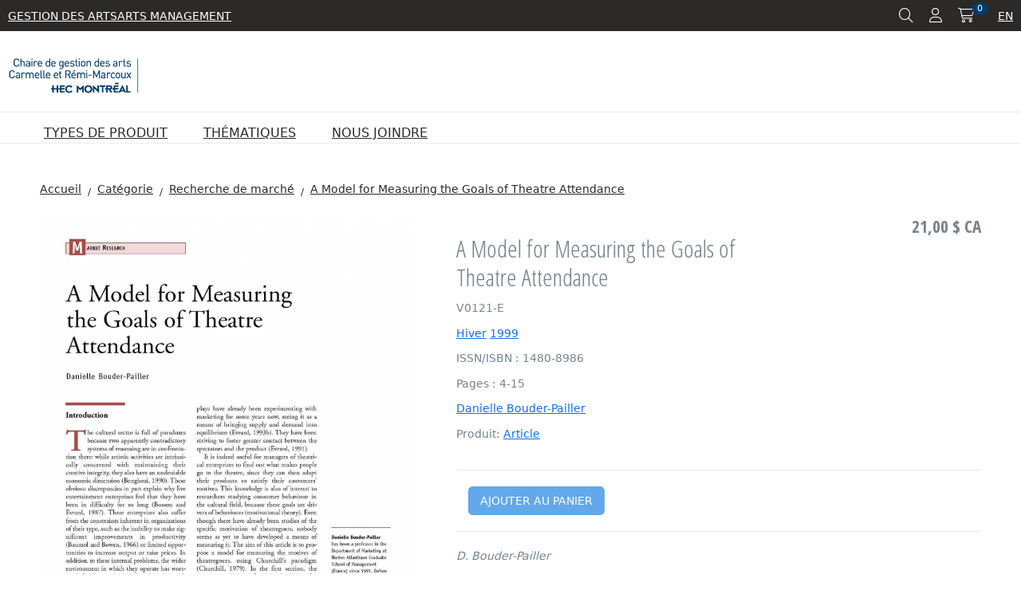

--- FILE ---
content_type: text/html; charset=UTF-8
request_url: https://boutique.gestiondesarts.hec.ca/fr/produit/a-model-for-measuring-the-goals-of-theatre-attendance/
body_size: 12671
content:
<!DOCTYPE html>
<html class="no-js css-menubar live-2025" lang="fr" data-dv-nt="live-2025" data-dv-fn="live-2025" >
      <head>
    
                              <meta http-equiv="Content-type" content="text/html; charset=utf-8">
<meta name="generator" content="DVORE.com">
<title>Chaire de gestion des arts Carmelle et R&eacute;mi-Marcoux | Carmelle and R&eacute;mi-Marcoux Chair in Arts Management | A Model for Measuring the Goals of Theatre Attendance</title>
<meta name="description" content="D. Bouder-Pailler

Danielle Bouder-Pailler has been a professor in the Department of Marketing at Nantes Atlantique Graduate School of Management (France) since 1991. Before that she worked in firms for six years. She has a DEA (Diploma in Advanced Studies) in Sociology and a PhD in Manage...">
<meta name="author" content="Chaire de gestion des arts Carmelle et Rémi-Marcoux | Carmelle and Rémi-Marcoux Chair in Arts Management">
<meta name="viewport" content="width=device-width, initial-scale=1.0, user-scalable=0, minimal-ui">
<link rel="canonical" href="https://boutique.gestiondesarts.hec.ca/fr/produit/a-model-for-measuring-the-goals-of-theatre-attendance/" />
<link rel="alternate" href="https://boutique.gestiondesarts.hec.ca/en/product/a-model-for-measuring-the-goals-of-theatre-attendance/" hreflang="en-ca" />
<link rel="alternate" href="https://boutique.gestiondesarts.hec.ca/fr/produit/a-model-for-measuring-the-goals-of-theatre-attendance/" hreflang="fr-ca" />
<link rel="alternate" href="https://boutique.gestiondesarts.hec.ca/fr/produit/a-model-for-measuring-the-goals-of-theatre-attendance/" hreflang="x-default" />
                    <meta property='og:url' content='https://boutique.gestiondesarts.hec.ca/product/a-model-for-measuring-the-goals-of-theatre-attendance/' />
<meta property='og:site_name' content='Chaire de gestion des arts Carmelle et Rémi-Marcoux | Carmelle and Rémi-Marcoux Chair in Arts Management' />
<meta property='og:local' content='fr_CA' />
<meta property='og:type' content='website' />
<meta property='og:title' content='Chaire de gestion des arts Carmelle et R&eacute;mi-Marcoux | Carmelle and R&eacute;mi-Marcoux Chair in Arts Management | A Model for Measuring the Goals of Theatre Attendance' />
<meta property='og:description' content='D. Bouder-Pailler

Danielle Bouder-Pailler has been a professor in the Department of Marketing at Nantes Atlantique Graduate School of Management (France) since 1991. Before that she worked in firms for six years. She has a DEA (Diploma in Advanced Studies) in Sociology and a PhD in Manage...' />
<meta property='og:image' content='https://boutique.gestiondesarts.hec.ca/images/products/thumb_l/IJAM_v01_n2_1_Page_1_1275x1650.jpg' />
<meta property='og:image:type' content='image/jpeg' />

                    
  <link rel="apple-touch-icon" sizes="57x57" href="https://boutique.gestiondesarts.hec.ca/images/core/favicon/apple-icon-57x57.png">
<link rel="apple-touch-icon" sizes="60x60" href="https://boutique.gestiondesarts.hec.ca/images/core/favicon/apple-icon-60x60.png">
<link rel="apple-touch-icon" sizes="72x72" href="https://boutique.gestiondesarts.hec.ca/images/core/favicon/apple-icon-72x72.png">
<link rel="apple-touch-icon" sizes="76x76" href="https://boutique.gestiondesarts.hec.ca/images/core/favicon/apple-icon-76x76.png">
<link rel="apple-touch-icon" sizes="114x114" href="https://boutique.gestiondesarts.hec.ca/images/core/favicon/apple-icon-114x114.png">
<link rel="apple-touch-icon" sizes="120x120" href="https://boutique.gestiondesarts.hec.ca/images/core/favicon/apple-icon-120x120.png">
<link rel="apple-touch-icon" sizes="144x144" href="https://boutique.gestiondesarts.hec.ca/images/core/favicon/apple-icon-144x144.png">
<link rel="apple-touch-icon" sizes="152x152" href="https://boutique.gestiondesarts.hec.ca/images/core/favicon/apple-icon-152x152.png">
<link rel="apple-touch-icon" sizes="180x180" href="https://boutique.gestiondesarts.hec.ca/images/core/favicon/apple-icon-180x180.png">
<link rel="icon" type="image/png" sizes="192x192" href="https://boutique.gestiondesarts.hec.ca/images/core/favicon/android-icon-192x192.png">
<link rel="icon" type="image/png" sizes="32x32" href="https://boutique.gestiondesarts.hec.ca/images/core/favicon/favicon-32x32.png">
<link rel="icon" type="image/png" sizes="96x96" href="https://boutique.gestiondesarts.hec.ca/images/core/favicon/favicon-96x96.png">
<link rel="icon" type="image/png" sizes="16x16" href="https://boutique.gestiondesarts.hec.ca/images/core/favicon/favicon-16x16.png">
    <!-- <link rel="manifest" href="https://boutique.gestiondesarts.hec.ca/images/core/favicon/manifest.json"> -->
<meta name="msapplication-TileColor" content="#ffffff">
<meta name="msapplication-TileImage" content="https://boutique.gestiondesarts.hec.ca/images/core/favicon/ms-icon-144x144.png">
<meta name="theme-color" content="#ffffff">
  
  <link rel="stylesheet" href="https://dev.assets.dvoreapp.com/dvapp/app-dvore-jqbs-live/themes/core/plugins/slick/slick.css">

  
  
  <style>:root{--color-primary-default:#51cedc;--color-secondary-default:#c6d3d7;--color-primary-default-hover:#00213e;--color-secondary-default-hover:#007bac;--color-pale-grey-default:#f2f6f9;--color-dark-default:#123;--color-white-default:#fff;--color-success-default:#b7dd5b;--color-error-default:#e64942;--font-title-default:'arial';--font-text-default:'verdana';--color-primary:#003c71;--color-secondary:#009fdf;--color-primary-hover:#00213e;--color-secondary-hover:#007bac;--color-grey:#97999b;--color-dark_grey:#003c71;--color-pale-grey:#eaebeb;--color-dark:#2c2a29;--color-white:#fff;--color-success:#005eb8;--color-warning:#fcad0a;--color-error:#ef3340;--font-title:'Open Sans Condensed';--font-text:'Open Sans';}</style>      <link rel="stylesheet" href="https://dev.assets.dvoreapp.com/dvapp/app-dvore-jqbs-live/themes/core/plugins/magnific-popup/magnific-popup.min.css">
      <link rel="stylesheet" href="https://dev.assets.dvoreapp.com/dvapp/app-dvore-jqbs-live/themes/core/temp/css/tablesaw.min.css">
      <link rel="stylesheet" href="https://dev.assets.dvoreapp.com/ext/plugins/jquery-asSpinner/0.4.2/css/asSpinner.css">
      <link rel="stylesheet" href="https://dev.assets.dvoreapp.com/ext/plugins/bootstrap-sweetalert/css/sweetalert.min.css">
      <link rel="stylesheet" href="https://fonts.googleapis.com/css?family=300:300,400,700,800%7CCatamaran:300,400,700,800%7COpen+Sans+Condensed:300,400,700,800%7COpen+Sans:300,400,700,800">
      <link rel="stylesheet" href="https://dev.assets.dvoreapp.com/ext/fonts/font-awesome/6.2.1/css/all.min.css">
      <link rel="stylesheet" href="https://dev.assets.dvoreapp.com/ext/framework/bootstrap/5.2.3/css/bootstrap.min.css">
      <link rel="stylesheet" href="https://dev.assets.dvoreapp.com/ext/framework/bootstrap/5.2.3/extend/css/bootstrap.min.css">
      <link rel="stylesheet" href="https://dev.assets.dvoreapp.com/dvapp/app-dvore-jqbs-live/themes/core/plugins/magnific-popup/magnific-popup.min.css">
      <link rel="stylesheet" href="https://dev.assets.dvoreapp.com/ext/plugins/custom-range-slider-input/style.css">
      <link rel="stylesheet" href="https://dev.assets.dvoreapp.com/app/css/page_builder/widgets/0/index.css">
      <link rel="stylesheet" href="https://dev.assets.dvoreapp.com/app/css/front/site/shop/product/view/3/product_view.css">
      <link rel="stylesheet" href="https://boutique.gestiondesarts.hec.ca/css/front-1_1.css?v=1755781782">
      <link rel="stylesheet" href="https://dev.assets.dvoreapp.com/app/css/front/site/website/menu/1003-3/navbar.css">
      <link rel="stylesheet" href="https://dev.assets.dvoreapp.com/app/css/front/site/website/footer/copyright/1/copyright.css">
      <link rel="stylesheet" href="https://dev.assets.dvoreapp.com/app/css/front/site/shop/product/image/1/image.css">




<link rel="stylesheet" href="https://dev.assets.dvoreapp.com/app/css/common/0/index.css?v=20260120070630">

  
  
  <script>
  if (
    typeof DVORE_otherAjaxFunction === "undefined" ||
    !DVORE_otherAjaxFunction.length
  ) {
    var DVORE_otherAjaxFunction = [];
  }

  function DVORE_empty(value) {
    //    let emptyValue = (typeof value !== "undefined" && value !== undefined && value !== "" && value !== null) ? false : true;
    let emptyValue = typeof value !== "undefined" && value !== "" && value !== null ? false : true;
    return emptyValue;
  }
</script>
<!-- <script src="https://dev.assets.dvoreapp.com/app/js/core/3.0.0/DVORE_QUEUE.js"></script> -->
<script src="https://dev.assets.dvoreapp.com/ext/js/breakpoints/1.0.4/js/breakpoints.min.js"></script>
<script>
  Breakpoints();
</script>
<!--[if lt IE 9]
  <script src="https://dev.assets.dvoreapp.com/dvapp/app-dvore-jqbs-live/themes/core/plugins/html5shiv/html5shiv.min.js?v=2026012007") ?>"></script>
  [endif]-->
<!--[if lt IE 10]
  <script src="https://dev.assets.dvoreapp.com/dvapp/app-dvore-jqbs-live/themes/core/plugins/media-match/media.match.min.js?v=2026012007") ?>"></script>
  <script src="https://dev.assets.dvoreapp.com/dvapp/app-dvore-jqbs-live/themes/core/plugins/respond/respond.min.js?v=2026012007") ?>"></script>
 [endif]-->

  <!--<script>
    $(document).ready(function () {
        if ($(".jarallax").length) {
            $.getScript("https://unpkg.com/jarallax@1.10/dist/jarallax.min.js");
            $.getScript("https://unpkg.com/jarallax@1.10/dist/jarallax-element.min.js");
        }
    });

</script>-->
<!--<script src="https://unpkg.com/jarallax@1.10/dist/jarallax.min.js"></script>
<script src="https://unpkg.com/jarallax@1.10/dist/jarallax-element.min.js"></script>-->

  
  
  <script type="application/ld+json">
{
    "@context": "https:\/\/schema.org",
    "@type": "WebSite",
    "url": "https:\/\/boutique.gestiondesarts.hec.ca\/",
    "name": "Chaire de gestion des arts Carmelle et Rémi-Marcoux | Carmelle and Rémi-Marcoux Chair in Arts Management",
    "inLanguage": [
        {
            "@type": "Language",
            "name": "Anglais"
        },
        {
            "@type": "Language",
            "name": "French"
        }
    ]
}
</script>
<script type="application/ld+json">
{
    "@context": "https:\/\/schema.org",
    "@type": "LocalBusiness",
    "url": "https:\/\/boutique.gestiondesarts.hec.ca\/",
    "name": "Chaire de gestion des arts Carmelle et Rémi-Marcoux | Carmelle and Rémi-Marcoux Chair in Arts Management",
    "email": "confirmation.gda@hec.ca",
    "image": "https:\/\/boutique.gestiondesarts.hec.ca\/images\/client\/originals\/logo-chaire-web_uid621e3c515eaf8.jpg",
    "address": {
        "@type": "PostalAddress",
        "addressCountry": "canada",
        "addressLocality": "Montréal",
        "addressRegion": "QC",
        "postalCode": "H3T 2A7",
        "streetAddress": "3000 chemin de la Côte-Sainte-Catherine",
        "availableLanguage": [
            {
                "@type": "Language",
                "name": "Anglais"
            },
            {
                "@type": "Language",
                "name": "French"
            }
        ]
    }
}
</script>
</head>
        <body id="dvore-products" class=" product-page"  data-dvore-req="/produit/a-model-for-measuring-the-goals-of-theatre-attendance">
            <style>
    .dvore-front-notification-banner.alert,
    .dvore-front-notification-banner.alert p {
        margin-bottom: 0 !important;
    }

    .dvore-front-notification-banner.alert-danger p {
        color: #f96868 !important;
        font-size: 14px !important;
        font-family: var(--font-title-default) !important;
    }

    .dvore-front-notification-banner.alert {
        border-radius: 0 !important;
        position: fixed;
        top: 0;
        max-width: 400px;
        left: calc(100% - 400px);
        width: 100%;
        margin: 0 auto;
        z-index: 99999;
        padding: 3px 10px !important;
    }

    .alert-danger {
        background-color: rgba(255, 234, 234, .9);
    }

    .top-2 {
        top: 2px;
    }

    @media (max-width: 480px) {
        .dvore-front-notification-banner.alert {
            max-width: initial;
            left: 0;
        }
    }
</style>

  <nav id="dvore-navigation" class="dvore-navigation dvore-front-menu-template-1-container" data-current-state="1">
    <div class="dvore-front-menu-template-top-nav-wrapper">
              <div class="dvore-front-menu-template-top-nav">
                      <div class="dvore-front-menu-template-navigation-2">
              <ul class="dvore-front-menu-template-navigation-inner">
                                                      <li class="dvore-front-menu-template-nav-item li-menu-item-icon-house li-menu-item-fr">
                      <a class="dvore-front-menu-template-nav-link smooth-scroll" href="https://gestiondesarts.hec.ca/" target="_blank">Gestion des Arts</a>
                                          </li>
                                                                        <li class="dvore-front-menu-template-nav-item li-menu-item-icon-house li-menu-item-en">
                      <a class="dvore-front-menu-template-nav-link smooth-scroll" href="https://gestiondesarts.hec.ca/en" target="_blank">Arts Management</a>
                                          </li>
                                                </ul>
            </div>
          
          <div class="dvore-front-menu-template-modules-1">
                          <div class="dvore-front-menu-template-search">
                
<a href="https://boutique.gestiondesarts.hec.ca/h_Search/open_search_modal/300" class="" data-bs-toggle="mainmodal" data-modal-effect="dvore-template-search-bar-modal">
    <i class="fal fa-search"></i>
</a>
              </div>
                                      <div class="dvore-front-menu-template-account">
                <style>
  .dvore-front-menu-profile-dropdown {
    position: relative;
  }

  .dvore-front-menu-profile-dropdown:hover .dvore-front-menu-profile-dropdown-container {
    display: flex;
  }

  .dvore-front-menu-profile-dropdown-container {
    display: none;
    flex-direction: column;
    position: absolute;
    z-index: 10;
    top: calc(100% + 5px);
    right: 0;
    /*transform: translateX(50%);
    -webkit-transform: translateX(50%);
    -moz-transform: translateX(50%);
    -o-transform: translateX(50%);*/
    background-color: var(--color-white);
    -webkit-box-shadow: 0 3px 12px rgba(0, 0, 0, .05);
    box-shadow: 0 3px 12px rgba(0, 0, 0, .05);
  }

  .dvore-front-menu-profile-dropdown-container:before {
    width: 0;
    height: 0;
    border-style: solid;
    border-width: 0 5px 5px 5px;
    border-color: transparent transparent var(--color-white) transparent;
    content: "";
    display: block;
    background: transparent;
    position: absolute;
    top: -5px;
    right: 35px;
  }

  .dvore-front-menu-profile-dropdown-container:after {
    width: 100%;
    height: 5px;
    content: "";
    display: block;
    background: transparent;
    position: absolute;
    top: -5px;
    right: 5px;
  }

  .dvore-front-menu-profile-dropdown-item {
    color: var(--color-dark) !important;
    padding: 10px;
    white-space: nowrap;
  }

  .dvore-front-menu-profile-dropdown-item:hover {
    color: var(--color-dark) !important;
    background: var(--color-pale-grey);
  }

  .dvore-front-menu-profile-dropdown-item:last-child {
    border-top: 1px solid var(--color-grey);
  }
</style>

  <div class="dvore_prg_nav_link_language">
    <a class="dvore-front-menu-profile-dropdown" href="https://boutique.gestiondesarts.hec.ca/fr/login/sign_in/">
      <i class="fal fa-user"></i>
    </a>
  </div>
              </div>
                                                                  <div class="dvore-front-menu-template-mini-cart">
                  
<link rel="stylesheet" href="https://dev.assets.dvoreapp.com/dvapp/app-dvore-jqbs-live/themes/default/front/1.0.0/css/mini_cart/mini_cart/mini_cart_101.css">
  
  <button class="dvore_prg_mini_cart_button mini-cart-btn-8 relative dvore_prg_products_mini_cart_button " data-bs-target="#dvore_prg_mini_cart_modal2" data-bs-toggle="modal" type="button" data-insert-type="html" data-current-container="#dvore_cart_content" data-ajax-url="https://boutique.gestiondesarts.hec.ca/h_Cart/ajax_get_cart_products_and_wishlist">
    <i class="fal fa-shopping-cart"></i>
        <span class="badge badge-pill badge-info ajax-cart-count-num dvore_prg_ajax_cart_count_num dvore-front-nav-badge">0</span>
    <div class="d-none wishlist-info-8 align-items-end dvore_prg_wishlist_show_path">
      <p class="m-0 p-0 font-size-20 font-weight-bold pr-10 color-dark">Ma liste de souhait</p>
      <svg version="1.1" class="arrow-wishlist-svg-8" xmlns="http://www.w3.org/2000/svg" xmlns:xlink="http://www.w3.org/1999/xlink" x="0px" y="0px" viewBox="0 0 64 64" style="enable-background:new 0 0 64 64;" xml:space="preserve">
        <style type="text/css">
          .arrow-wishlist-8 {
            fill: #000000;
          }
        </style>
        <g>
          <path class="arrow-wishlist-8" d="M47.4,1.1l-8,13.5c-0.6,1-0.1,2.2,1,2.8c1.2,0.5,2.6,0.1,3.2-0.9l5.1-8.6c1.2,7.8-0.5,16-0.6,16.1
                  C44,46.5,23.7,62.4,2.7,59.6c-1.3-0.2-2.5,0.6-2.7,1.7c0,0.1,0,0.2,0,0.3c0,1,0.8,1.9,2,2c23.5,3.2,46.3-14.2,50.7-38.9
                  c0.1-0.4,1.8-8.4,0.7-16.5l6.5,5.6c0.9,0.8,2.4,0.8,3.3,0c0.9-0.8,0.9-2.1,0-2.9L51.1,0.6c0,0-0.1,0-0.1,0
                  c-0.2-0.1-0.4-0.3-0.6-0.4c0,0,0,0-0.1,0C50.1,0.1,49.9,0,49.7,0c0,0-0.1,0-0.1,0c-0.1,0-0.1,0-0.2,0c-0.2,0-0.4,0-0.6,0.1
                  c-0.1,0-0.1,0-0.2,0.1c-0.2,0.1-0.5,0.2-0.7,0.4c0,0,0,0,0,0l0,0C47.6,0.8,47.5,0.9,47.4,1.1z" />
        </g>
      </svg>
    </div>
  </button>
  <div class="modal fade mini-cart-modal-1 dvore_prog_modal_mini_cart_2" id="dvore_prg_mini_cart_modal2" aria-hidden="true" aria-labelledby="examplePositionSidebar" role="dialog" tabindex="-1">
    <div class="modal-dialog modal-simple modal-sidebar w-full w-max-800 py-0 p-md-10 dvore_prog_modal_dialog_mini_cart_2">
        <style>
  .loading-well {
    background-color: rgba(240, 242, 245, 0.5);
    z-index: 1;
    position: absolute;
    width: 100%;
    height: 100%;
    display: -webkit-box;
    display: -webkit-flex;
    display: -ms-flexbox;
    display: flex;
    -webkit-box-align: center;
    -webkit-align-items: center;
    -ms-flex-align: center;
    align-items: center;
    cursor: wait;
  }
  .loader {
    position: relative;
    display: inline-block;
    margin: 0 auto;
    font-size: 40px;
    text-indent: -9999em;
    -webkit-transform: translateZ(0);
    transform: translateZ(0);
  }
  .loader-circle {
    width: 100px;
    height: 100px;
    border-top: 0.25em solid var(--color-grey);
    border-right: 0.25em solid var(--color-grey);
    border-bottom: 0.25em solid var(--color-grey);
    border-left: 0.25em solid var(--color-primary);
    border-radius: 50%;
    -webkit-animation: loader-circle 1.1s infinite linear;
    -o-animation: loader-circle 1.1s infinite linear;
    animation: loader-circle 1.1s infinite linear;
  }
  @keyframes loader-circle {
    0%{
      -webkit-transform:rotate(0);
      -o-transform:rotate(0);
      transform:rotate(0)
    }
    100%{
      -webkit-transform:rotate(360deg);
      -o-transform:rotate(360deg);
      transform:rotate(360deg)
    }
  }
</style>
<div class="loading-well dvore_prg_minicart_loading" style="">
  <div class="loader loader-circle">

  </div>
</div>        <div class="modal-content h-full py-30 py-md-50 pb-lg-0">
            <div class="modal-header p-0">
                <button type="button" class="close dvore_prg_cart_close_modal_button" data-bs-dismiss="modal" aria-label="Close">
                    <span aria-hidden="true"><i class="fal fa-times"></i></span>
                </button>
            </div>
            <div class="modal-body mv-product-wrapper">
                                <div class="nav-tabs-horizontal" data-plugin="tabs">
                    <ul class="nav nav-tabs nav-tabs-line mb-0 small" role="tablist">
                        <li class="nav-item" role="presentation">
                            <a class="nav-link dvore_prg_side_modal_tab_link active dvore_prg_side_modal_tab_link_cart" data-target-to-show=".dvore_prg_cart_resume_side_panel" data-dvore-content="cart" data-bs-toggle="tab" href="#dvore_cart_content" aria-controls="dvore_cart_content" role="tab" data-target-form="#dvore_prg_modal_mini_cart_form" data-ajax-count-url="https://boutique.gestiondesarts.hec.ca/h_Cart/ajax_count_cart_content">Panier</a>
                        </li>
                                                                                                                    </ul>
                    <div class="tab-content">
                        <div class="tab-pane dvore_prg_mini_cart_content active" id="dvore_cart_content" role="tabpanel">
                        </div>
                                                                                            </div>
                </div>
            </div>
            <div class="modal-footer dvore_prg_cart_resume_side_panel">
                    <div class="dvore_prg_promocode_container w-full">
        <div class="mt-25 mx-0 justify-content-between w-full">
                                                                    </div>
        <div id="dvore_cart_display_discount_container" class="container" >
            <div  class="mt-10 text-center row">
                <div class="inline-block w-full">
                    <div class="form-group text-left">
                        <label clas="form-control-label" for="discount">Code de réduction</label>
                        <div class="input-group">
                                <!-- <span class="input-group-text">
                            Rabais                                </span> -->
                            <input id="dvore_ajax_cart_display_discount_value" placeholder="Entrez votre code de réduction" class="form-control font-size-16 h-auto" name="discount" autocomplete="off" type="text" value="">
                            <button
                                id="dvore_ajax_cart_display_discount_button"
                                type="button"
                                class="btn btn-primary btn-outline col-12 text-center w-auto inline-block"
                                data-token-name="dv_token" data-token-value="5821e11284ae5af5c5e96082b411f008"
                                data-ajax-url="https://boutique.gestiondesarts.hec.ca/h_Cart/DVORE_checkCouponValidity"
                                data-success-text="Ajouté"
                                data-failed-text="Échoué"
                                >Ajouter</button>
                        </div>
                    </div>
                </div>
            </div>
        </div>
        <div id="dvore_prg_discount_error_message_container" class="" >

        </div>
    </div>
                                    <div class="d-flex flex-row justify-content-between w-full py-10 mv-border-top">
                                                            <div class="ml-auto">
                        <p class="m-0 font-weight-800"><span class="d-inline font-weight-bold m-0">Sous-total</span> <span class="d-inline dvore_prg_mini_cart_content_result" data-dvore-mini-cart-subtotal='0'>0,00 $ CA</span></p>

                        <p class="m-0 font-weight-800 dvore_prg_discount_paragraph d-none">
                            <span class="d-inline font-weight-bold m-0">Rabais</span> <span id="dvore_prg_promo_code_total" class="d-inline">0,00 $ CA</span>
                        </p>
                                                <div class="m-0 font-weight-800 dvore_prg_volume_discount_paragraph"  style="display: none;">
                            <span>Rabais total</span>
                            <span>
                                                                -0,00 $ CA                            </span>
                        </div>
                                                                    </div>
                </div>
                <div class="d-flex align-items-center flex-row justify-content-between w-full m-0 flex-wrap">
                    <div class="d-flex align-items-center">
                                                    <a href="https://boutique.gestiondesarts.hec.ca/" class="btn btn-dark btn-sm dvore_prg_mini_cart_send_form">Continuer vos achats                            </a>
                                                                                            </div>

                    <a href="https://boutique.gestiondesarts.hec.ca/cart_checkout" class="btn btn-primary btn-sm dvore_prg_mini_cart_send_form dvore_prg_mini_cart_checkout_button">
                        Passer la commande                    </a>
                </div>
                <div class="d-flex flex-row justify-content-between w-full m-0 text-right">
                    
                                                        </div>
                            </div>
        </div>
    </div>
</div>
<!-- mini-cart 2 END --> 
<!-- mini-cart END -->

<script>
  //    window.onload = function (e) {
  //      $(document).ready(function () {
  //        jQuery(".dvore_prog_modal_mini_cart_2").detach().appendTo('body');
  //        $(".dvore_prg_products_mini_cart_button").click(function () {
  //          $(".dvore_prg_side_modal_tab_link_cart").trigger("click");
  //          //	  $("#dvore_prg_mini_cart_modal2").on('shown.bs.modal', function(){
  //          //console.log("modal clicked and show");
  //          //	  });
  //        });
  //      });
  //    };
</script>
<style>
  .sweet-alert {
    z-index: 17000000000;
  }
</style>                </div>
                                      <div class="dvore-front-menu-template-modules-2">
                                            <div class="dvore-front-menu-template-language">
                  
<a href="https://boutique.gestiondesarts.hec.ca/en/product/a-model-for-measuring-the-goals-of-theatre-attendance/"
    class="dvore-front-menu-language-link">en</a>

                </div>
                          </div>
          </div>
        </div>
          </div>

    <div class="dvore-front-menu-template-main">
      <div class="dvore-front-menu-template-logo">
            <a class='relative mv_menu_logo mv_menu_logo_el' href='https://boutique.gestiondesarts.hec.ca/fr/'><img class='img-fluid' src='https://boutique.gestiondesarts.hec.ca/images/client/originals/logo-chaire-web_uid621e3c515eaf8.jpg' alt='Logo'></a>
        </div>
              <div class="dvore-front-menu-template-navigation-1">
                      <ul class="dvore-front-menu-template-navigation-inner">
                                                                              <li class="dvore-front-menu-template-nav-item dvore-dropdown">
                    <a class="dvore-front-menu-template-nav-link dvore-dropdown-toggle" href="javascript:void(0);" ><span data-hover="Types de produit">Types de produit</span></a>
                                          <div class="dvore-dropdown-menu dvore-dropdown-menu-level-2">
                                                                              <div class="dvore-dropdown-submenu">
                              <a class="dvore-front-menu-template-nav-link-level dvore-dropdown-item dvore-dropdown-item-level-2  smooth-scroll" href="https://boutique.gestiondesarts.hec.ca/fr/products/?advanced_search=1&attributes_search[7][0]=6&attributes_search[7][1]=4&attributes_search_or_condition=true" >Revue IJAM</a>
                                                          </div>
                                                                                                        <div class="dvore-dropdown-submenu">
                              <a class="dvore-front-menu-template-nav-link-level dvore-dropdown-item dvore-dropdown-item-level-2  smooth-scroll" href="https://boutique.gestiondesarts.hec.ca/fr/products/?advanced_search=1&attributes_search[7][2]=5" >Ouvrages pédagogiques</a>
                                                          </div>
                                                                        </div>
                                      </li>
                                                                <li class="dvore-front-menu-template-nav-item">
                    <a class="dvore-front-menu-template-nav-link smooth-scroll" href="https://boutique.gestiondesarts.hec.ca/fr/category/" ><span data-hover="Thématiques">Thématiques</span></a>
                                      </li>
                                                                <li class="dvore-front-menu-template-nav-item">
                    <a class="dvore-front-menu-template-nav-link" href="https://boutique.gestiondesarts.hec.ca/fr/nous-joindre/" ><span data-hover="Nous joindre">Nous joindre</span></a>
                                      </li>
                                          </ul>
                  </div>
      
      <div class="dvore-responsive-menu-btn">
        <button class="dvore_prg_add_class" data-dvore-class-state-1="" data-dvore-class-state-2="state2" data-dvore-add-class-target="#dvore-navigation">
          <i class="fal fa-bars"></i>
        </button>
      </div>
    </div>
  </nav>
    <main class="page">
      <!--<div class="mv_view_header"></div>--><div class="dvore-product-view-simple-1">
      <div class="dvore-product-view-breadcrumbs">
      <style>
  .dvore-breadcrumbs a {
    color: var(--color-dark);
    font-size: 1rem;
  }

  .breadcrumb-item+.breadcrumb-item:before {
    color: var(--color-dark);
    font-size: 0.85rem;
    padding-left: 8px;
  }

  @media (max-width: 991px) {
    .dvore-breadcrumbs {
      padding: 8px 30px;
    }

    .dvore-breadcrumbs {
      max-width: initial;
    }
  }
</style>
  <div class="dvore-breadcrumbs">
    <ol   class="breadcrumb p-0">
              <li   class="breadcrumb-item">
          <a   href="https://boutique.gestiondesarts.hec.ca/fr/">
            <span  >Accueil</span>
          </a>
                  </li>
              <li   class="breadcrumb-item">
          <a   href="https://boutique.gestiondesarts.hec.ca/fr/categorie/">
            <span  >Catégorie</span>
          </a>
                  </li>
              <li   class="breadcrumb-item">
          <a   href="https://boutique.gestiondesarts.hec.ca/fr/categorie/recherche-de-marche/">
            <span  >Recherche de marché</span>
          </a>
                  </li>
              <li   class="breadcrumb-item active">
          <a   href="https://boutique.gestiondesarts.hec.ca/fr/produit/a-model-for-measuring-the-goals-of-theatre-attendance/">
            <span  >A Model for Measuring the Goals of Theatre Attendance</span>
          </a>
                  </li>
          </ol>
    <script type="application/ld+json">
{
    "@context": "https:\/\/schema.org",
    "@type": "BreadcrumbList",
    "itemListElement": [
        {
            "@type": "ListItem",
            "position": 1,
            "item": {
                "@id": "https:\/\/boutique.gestiondesarts.hec.ca\/fr\/",
                "name": "Accueil"
            }
        },
        {
            "@type": "ListItem",
            "position": 2,
            "item": {
                "@id": "https:\/\/boutique.gestiondesarts.hec.ca\/fr\/categorie\/",
                "name": "Catégorie"
            }
        },
        {
            "@type": "ListItem",
            "position": 3,
            "item": {
                "@id": "https:\/\/boutique.gestiondesarts.hec.ca\/fr\/categorie\/recherche-de-marche\/",
                "name": "Recherche de marché"
            }
        },
        {
            "@type": "ListItem",
            "position": 4,
            "item": {
                "@id": "https:\/\/boutique.gestiondesarts.hec.ca\/fr\/produit\/a-model-for-measuring-the-goals-of-theatre-attendance\/",
                "name": "A Model for Measuring the Goals of Theatre Attendance"
            }
        }
    ]
}
</script>
  </div>
    </div>
    <div class="dvore-product-view-images">
    <div class="dvore-product-state">
      <div class="dvore-product-state-featured-product d-none">
    <a href="#">
        En vedette    </a>
</div>      <div class="dvore-product-state-new-product d-none">
    <a href="#">
        Nouveau    </a>
</div>    </div>
    <div class="dvore-product-state dvore-product-state-2">
          </div>
    
    <div class="dvore-product-view-images-container ">
    <div class="dvore-product-view-images-showcase dvore_prg_product_images_multiple_container" data-image-template="300">
        
    <div id="dvore-carousel-product-view-image" class="dvore-carousel-product-view-image carousel slide" data-bs-ride="carousel">
        <div class="carousel-inner">
                            <div class="carousel-item active" data-bs-interval="5000">
                    
    <figure   >
                <img   src="https://boutique.gestiondesarts.hec.ca/images/products/thumb_l/IJAM_v01_n2_1_Page_1_1275x1650.jpg"  alt=""  srcset="https://boutique.gestiondesarts.hec.ca/images/products/thumb_l/IJAM_v01_n2_1_Page_1_1275x1650.jpg 1000w, https://boutique.gestiondesarts.hec.ca/images/products/thumb_m/IJAM_v01_n2_1_Page_1_1275x1650.jpg 500w, https://boutique.gestiondesarts.hec.ca/images/products/thumb_s/IJAM_v01_n2_1_Page_1_1275x1650.jpg 300w, https://boutique.gestiondesarts.hec.ca/images/products/thumb_xs/IJAM_v01_n2_1_Page_1_1275x1650.jpg 75w"   sizes="(min-width: 1600px) 600px, (max-width: 1599px) and (min-width: 1200px) 600px, (max-width: 1199px) and (min-width: 990px) 541px, (max-width: 989px) and (min-width: 769px) 461px, (max-width: 768px) and (min-width: 681px) 751px, (max-width: 680px) and (min-width: 481px) 663px, (max-width: 480px) 480px"   class="image-rendering dvore-product-view-main-image dvore_prg_product_image_magnific_popup"   href="https://boutique.gestiondesarts.hec.ca/images/products/thumb_l/IJAM_v01_n2_1_Page_1_1275x1650.jpg">
            </figure>
    <script type="application/ld+json">
{
    "@context": "https:\/\/schema.org\/",
    "@type": "ImageObject",
    "contentUrl": "https:\/\/boutique.gestiondesarts.hec.ca\/images\/products\/thumb_l\/IJAM_v01_n2_1_Page_1_1275x1650.jpg"
}
</script>
                </div>
                    </div>
            </div>
    <ol class="dvore-carousel-product-view-thumbnails">
        
    </ol>
    </div>
</div>
  </div>

  <div class="dvore-product-view-titles-container">
    <h1 class="dvore-product-view-title">
      A Model for Measuring the Goals of Theatre Attendance    </h1>

  </div>


      <div class="dvore-product-view-more-info">
                    <div class="">V0121-E</div>
          </div>
        <div class="dvore-product-view-date">
      <div class="">
                  <a href="https://boutique.gestiondesarts.hec.ca/products?attributes=3&attribute-value=68">Hiver</a>
                          <a href="https://boutique.gestiondesarts.hec.ca/products?advanced_search=1&attributes_search[4][0]=183">1999</a>
              </div>
    </div>
        <div class="dvore-product-view-isbn">
      <div class="">ISSN/ISBN : 1480-8986</div>
    </div>
        <div class="dvore-product-view-pages">
      <div class="">Pages : 4-15</div>
    </div>
        <div class="dvore-product-view-author">
              <div class=""><a href="https://boutique.gestiondesarts.hec.ca/products?attributes=11&author=1&attribute-value=145">Danielle Bouder-Pailler</a></div>
          </div>
        <div class="dvore-product-view-type">
      <p class=""><span class="">Produit: </span> <a href="https://boutique.gestiondesarts.hec.ca/products?attributes=7&attribute-value=4">Article</a></p>
    </div>
  

  <h2 class="dvore-product-view-price">
        <span class="dvore-product-view-price-normal dvore_prg_product_price">
      21,00 $ CA          </span>
  </h2>

  
      <div class="dvore-product-view-cta">
              
        <div class="dvore-product-view-quantity">
          <input id="qty" type="hidden" class="dvore-product-view-quantity-number"  value="1">
        </div>
        <div class="dvore-product-view-cart">
          <a href="javascript:void(0)" class="btn btn-primary data-ajax-add-to-cart dvore_prog_product_add_to_cart
           dvore_prg_check_validity          " data-token-name="dv_token" data-token-value="5821e11284ae5af5c5e96082b411f008" data-ajax-url="https://boutique.gestiondesarts.hec.ca/h_Cart/ajax_add_product_to_cart_by_id/586" data-child-id="" data-dvore-quantity-maximum="999999" data-dvore-invalid-quantity="La quantité maximale d'achat pour ce produit est de" data-dvore-variant-index="" data-dvore-current-cart-quantity="" data-max-in-cart="" data-current-in-cart="">
            <i class="iconfa-shopping-cart"></i>Ajouter au panier          </a>
        </div>
      
    </div>
            <div class="dvore-product-view-description dvore_prg_product_description">
        <p style="text-align: justify;"><em>D. Bouder-Pailler</em><br />
<br />
<strong>Danielle Bouder-Pailler </strong>has been a professor in the Department of Marketing at Nantes Atlantique Graduate School of Management (France) since 1991. Before that she worked in firms for six years. She has a DEA (Diploma in Advanced Studies) in Sociology and a PhD in Management Science. Her main research interests are in consumer behaviour and cultural marketing; she has already published articles in these areas (Association Française du Marketing, 1996; AIMAC, 1997; Revue Française de Marketing, 1997).<br />
<br />
<strong>ABSTRACT </strong><br />
The article offers a means of measuring the motives that incite individuals to go to the theatre. It is valuable for researchers of consumer behaviour in the cultural field to know what these goals are, because they are drivers of behaviours (motivational theory). Managers of artistic and cultural enterprises can adapt their products in the light of the goals of the spectators: they can put the emphasis on the product’s content, on its structural and technical features (intellectual and emotional stimulus) or on the social context of theatre attendance (social hedonism). The three-dimensional model is tested by means of a set of structural equations and found to be saturated and the fit perfect.<br />
<strong>KEYWORDS</strong><br />
Consumer behaviour, cultural marketing, motivation, personal goals, theatre, performing arts<br />
<strong>RÉSUMÉ</strong><br />
L’article propose un moyen de mesurer les raisons qui motivent les personnes à aller au théâtre. Comme ces motifs ou objectifs déterminent les comportements (théorie de la motivation), leur connaissance est précieuse pour les chercheurs qui étudient le comportement des consommateurs de biens culturels. Les gestionnaires d’entreprises culturelles, pour leur part, peuvent adapter leurs produits en fonction des objectifs des spectateurs, par exemple, mettre l’accent sur le contenu du produit, sur ses caractéristiques structurales et techniques (stimuli intellectuel et émotif) ou sur le contexte social de la fréquentation des théâtres (hédonisme social). Le modèle tridimensionnel testé au moyen d’un ensemble d’équations structurelles est saturé et l’ajustement est parfait.<br />
<strong>MOTS CLÉS </strong><br />
Comportement du consommateur, marketing de la culture, motivation, objectifs personnels, théâtre, arts de la scène<br />
<strong>RESUMEN </strong><br />
En este artículo se describe un método que permite medir la motivación personal que lleva a la gente a ir al teatro. Para los investigadores del comportamiento del consumidor de productos culturales es importante conocer los objetivos del espectador, ya que éstos son factores del comportamiento (teoría de la motivación). Los directores de empresas artísticas y culturales tendrán así la posibilidad de adaptar sus productos en función de los objetivos de los espectadores, destacando ya sea el contenido del producto, sus aspectos estructurales o técnicos (estímulos intelectuales y emocionales) o el contexto social de una salida al teatro (hedonismo social). Este modelo tridimensional, comprobado por medio de una serie de ecuaciones estructurales, resulta estar saturado y conviene perfectamente.<br />
<strong>PALABRAS CLAVE </strong><br />
Comportamiento del consumidor, mercado cultural, motivación, objetivos personales, teatro, artes escénicas</p>
      </div>
        
              <div class="dvore-product-view-tags">
                  <div class="dvore-product-tag"><a href="https://boutique.gestiondesarts.hec.ca/tag/performing-arts">Arts de la scène / spectacle vivant</a>
          </div>
                  <div class="dvore-product-tag"><a href="https://boutique.gestiondesarts.hec.ca/tag/consumer-behaviour">Comportement du consommateur</a>
          </div>
                  <div class="dvore-product-tag"><a href="https://boutique.gestiondesarts.hec.ca/tag/marketing-of-arts-and-culture">Marketing culturel</a>
          </div>
                  <div class="dvore-product-tag"><a href="https://boutique.gestiondesarts.hec.ca/tag/motivation">Motivation</a>
          </div>
                  <div class="dvore-product-tag"><a href="https://boutique.gestiondesarts.hec.ca/tag/personal-goals">Objectifs personnels</a>
          </div>
                  <div class="dvore-product-tag"><a href="https://boutique.gestiondesarts.hec.ca/tag/theatre">Théâtre</a>
          </div>
              </div>
    
              <div class="dvore-product-view-file-attributes">
              </div>
          
    
</div>


    </main>

    <!--[if lt IE 8]>
              <p class="browserupgrade">You are using an <strong>outdated</strong> browser. Please <a href="https://browsehappy.com">upgrade your browser</a> to improve your experience.</p>
      <![endif]-->
    

            <footer class="dvore_footer front_footer_grid_area">
        <div class="dvore-footer-page-builder">
        <div class="dvore_container relative py-md-50 py-30 hec-ijam-footer">
    <div class="container">
        <div class="row">            <div class="col-12">
                <header>
                    <h3 class="color-primary text-left">Nous joindre</h3>
                </header>
            </div>
            <div class="col-lg-6"
><div class="dvore-split-container"><div class='dvore-widget' data-widget-title='widget_text_enrichi - id: 1121  -  Nous joindre' ><ul class="pl-20">
 <li>Pour la revue <i class="font-italic">International Journal of Arts Management</i> (IJAM) et ses articles, écrivez à <a href="mailto:ijam@hec.ca">ijam@hec.ca</a>.</li>
 <li>Pour nos ouvrages pédagogiques ou tout autre sujet, écrivez à <a href="mailto:gestiondesarts@hec.ca">gestiondesarts@hec.ca</a>.</li>
 <li><a href="/fr/termes-et-conditions/">Politiques d&#39;achat</a>, <a href="/fr/politique-de-remboursement/">de remboursement</a> et <a href="/fr/politique-de-confidentialite/">de confidentialité</a></li>
 <li><a href="https://gestiondesarts.hec.ca/ijam/" target="_blank">Pour soumettre un article à la revue IJAM</a></li>
</ul>
</div></div></div><div class="col-lg-6"
><div class="dvore-split-container"><div class='dvore-widget' data-widget-title='widget_text_enrichi - id: 1125  -  Accueil - Nous joindre - Coordonnées' ><p><strong class="font-text-bold">Chaire de gestion des arts Carmelle et Rémi-Marcoux</strong></p>

<p>3000, chemin de la Côte-Sainte-Catherine, bureau 4.363<br />
Montréal (Québec) Canada<br />
H3T 2A7</p>

<p class="mt-15">Téléphone : <a href="tel:514-340-5629">514 340-5629</a></p>
<p class="mt-15">Télécopieur : <a href="fax:514-340-6432">514 340-6432</a></p>
</div></div></div>        <!--                    <div>
                                    </div>-->
                        </div></div></div>      </div>
    <div class="dvore_footer_content">
    
    </div>  
  <!--<div class="footer-copyright p-10">
    <div class="site-footer-left">
        <span>Tous droits réservés&nbsp;&copy;&nbsp;2026&nbsp;|&nbsp;</span><a target="_blank" href="https://www.dvore.com/fr/termes-conditions">Termes & conditions</a><span>&nbsp;|&nbsp;</span><a target="_blank" href="https://www.dvore.com/fr/politique-de-confidentialite">Politique de confidentialité</a>
    </div>
    <div class="site-footer-right">
        Propulsé par <a href="https://www.dvore.com" target="_blank"><img class="mv_footer_logo_dvore mv_footer_logo_dvore" src="https://dev.assets.dvoreapp.com/dvapp/app-dvore-jqbs-live/images/core/dvore_noir.svg"/></a>
    </div>
</div>-->

<div class="dvore-copyright-footer">
    <div class="dvore-copyright-footer-left">
        Tous droits réservés&nbsp;&copy;&nbsp;2026 
                Chaire de gestion des arts Carmelle et Rémi-Marcoux 
                    </div>
    <div class="dvore-copyright-footer-right">
        <a class="" href="https://www.dvore.com" target="_blank"></a>
        <div>Propulsé par</div>
        <img class="dvore-copyright-footer-logo" alt="DVORE" src="https://dev.assets.dvoreapp.com/dvapp/app-dvore-jqbs-live/images/core/dvore_blanc.svg" />
    </div>
</div>  <script src="https://dev.assets.dvoreapp.com/ext/js/babel-external-helpers/js/babel-external-helpers.min.js" defer></script>

    <script src="https://dev.assets.dvoreapp.com/ext/plugins/jquery/3.7.1/jquery-3.7.1.js" defer></script>
    <script src="https://dev.assets.dvoreapp.com/ext/plugins/jquery-migrate/3.5.0/jquery-migrate-3.5.0.js" defer></script>
<!-- <script src="https://dev.assets.dvoreapp.com/ext/js/popper/js/popper.min.js" defer></script> -->
<script src="https://dev.assets.dvoreapp.com/ext/js/popper/js/2.11.8/popper.min.js?v=202601200706" defer></script>
    <script src="https://dev.assets.dvoreapp.com/ext/framework/bootstrap/5.2.3/js/bootstrap.min.js" defer></script>

<script src="https://dev.assets.dvoreapp.com/ext/plugins/tether/1.3.3/js/tether.min.js" defer></script>
<script src="https://dev.assets.dvoreapp.com/ext/plugins/jquery-appear-dvore/js/jquery-appear-dvore.min.js" defer></script>
<script src="https://dev.assets.dvoreapp.com/ext/framework/old-r/plugins/jquery-asScrollable.min.js" defer></script>
<script src="https://dev.assets.dvoreapp.com/dvapp/app-dvore-jqbs-live/themes/core/plugins/slick/slick.min.js?v=2026012007" defer></script>

    <script src="https://dev.assets.dvoreapp.com/dvapp/app-dvore-jqbs-live/themes/core/temp/js/offcanva.min.js?v=2026012007" defer></script>
<script src="https://dev.assets.dvoreapp.com/dvapp/app-dvore-jqbs-live/themes/core/temp/js/jquery.appear.js?v=2026012007" defer></script>
<script src="https://dev.assets.dvoreapp.com/ext/plugins/jquery-webui-popover/jquery.webui-popover.js" defer></script>

<!-- <script src="https://assets.dvore.app/dvapp/app-dvore-jqbs-updated/themes/core/plugins/webui-popover/jquery.webui-popover.min.js" defer></script> -->
                  <script src="https://dev.assets.dvoreapp.com/dvapp/app-dvore-jqbs-live/themes/core/js/front/VORE_SHOP_product_reminded.js" defer></script>
                <script src="https://dev.assets.dvoreapp.com/dvapp/app-dvore-jqbs-live/themes/core/plugins/magnific-popup/jquery.magnific-popup.js" defer></script>
                <script src="https://dev.assets.dvoreapp.com/dvapp/app-dvore-jqbs-live/themes/core/js/custom/magnific-popup.js" defer></script>
                <script src="https://dev.assets.dvoreapp.com/dvapp/app-dvore-jqbs-live/themes/core/js/custom/product_image_carousel.js" defer></script>
                <script src="https://dev.assets.dvoreapp.com/ext/plugins/jquery-asSpinner/0.4.2/js/jquery-asSpinner.min.js" defer></script>
                <script src="https://dev.assets.dvoreapp.com/ext/plugins/jquery-mask/1.14.15/js/jquery.mask.min.js" defer></script>
                <script src="https://dev.assets.dvoreapp.com/ext/plugins/bootstrap-sweetalert/js/sweetalert.min.js" defer></script>
                <script src="https://dev.assets.dvoreapp.com/ext/plugins/jquery-matchHeight/0.7.2/js/jquery.matchHeight-min.js" defer></script>
                <script src="https://dev.assets.dvoreapp.com/dvapp/app-dvore-jqbs-live/themes/core/plugins/infinite-scroll/infinite-scroll.pkgd.min.js" defer></script>
                <script src="https://dev.assets.dvoreapp.com/dvapp/app-dvore-jqbs-live/themes/core/plugins/flaviusmatis-simplePagination/jquery.simplePagination.js" defer></script>
                <script src="https://dev.assets.dvoreapp.com/ext/plugins/jarallax/2.1.3/js/jarallax.min.js" defer></script>
                <script src="https://dev.assets.dvoreapp.com/ext/plugins/jarallax/2.1.3/js/jarallax-element.min.js" defer></script>
                <script src="https://dev.assets.dvoreapp.com/dvapp/app-dvore-jqbs-live/themes/core/plugins/magnific-popup/jquery.magnific-popup.js" defer></script>
                <script src="https://dev.assets.dvoreapp.com/ext/plugins/custom-range-slider-input/rangeslider.umd.min.js" defer></script>
                <script src="https://dev.assets.dvoreapp.com/dvapp/app-dvore-jqbs-live/themes/core/js/front/VORE_SHOP_product_image.js?v=20260120070630" defer></script>
                <script src="https://dev.assets.dvoreapp.com/dvapp/app-dvore-jqbs-live/themes/core/js/DVORE_SEO.js?v=20260120070630" defer></script>
                <script src="https://dev.assets.dvoreapp.com/dvapp/app-dvore-jqbs-live/themes/default/front/1.0.0/site/shop/includes/header/mini_cart/2/VORE_SHOP_promo_code.js?v=20260120070630" defer></script>
                <script src="https://dev.assets.dvoreapp.com/dvapp/app-dvore-jqbs-live/themes/default/front/1.0.0/site/shop/includes/header/mini_cart/2/DVORE_SHOP_miniCart2.js?v=20260120070630" defer></script>
                <script src="https://dev.assets.dvoreapp.com/dvapp/app-dvore-jqbs-live/themes/core/js/front/VORE_SHOP_cart_display.js?v=20260120070630" defer></script>
                <script src="https://dev.assets.dvoreapp.com/dvapp/app-dvore-jqbs-live/themes/core/js/front/DVORE_SHOP_products.js?v=20260120070630" defer></script>
                <script src="https://dev.assets.dvoreapp.com/dvapp/app-dvore-jqbs-live/themes/core/js/front/VORE_SHOP_cart.js?v=20260120070630" defer></script>
                <script src="https://dev.assets.dvoreapp.com/dvapp/app-dvore-jqbs-live/themes/core/js/DVORE_widget.js?v=20260120070630" defer></script>
                <script src="https://dev.assets.dvoreapp.com/dvapp/app-dvore-jqbs-live/themes/core/js/front/shop/DVORE_promo_code_v1.0.js?v=20260120070630" defer></script>
                <script src="https://dev.assets.dvoreapp.com/dvapp/app-dvore-jqbs-live/themes/core/js/front/shop/DVORE_shopping_cart_v1.0.js?v=20260120070630" defer></script>
                <script src="https://dev.assets.dvoreapp.com/dvapp/app-dvore-jqbs-live/themes/core/js/front/shop/DVORE_shop_v1.0.js?v=20260120070630" defer></script>
                <script src="https://dev.assets.dvoreapp.com/app/js/core/3.0.0/DVORE_HELPERS.js?v=20260120070630" defer></script>
                <script src="https://dev.assets.dvoreapp.com/dvapp/app-dvore-jqbs-live/themes/core/js/DVORE_ajax_response.js?v=20260120070630" defer></script>
                <script src="https://dev.assets.dvoreapp.com/dvapp/app-dvore-jqbs-live/themes/core/js/VORE_core.js?v=20260120070630" defer></script>
<script>
    var currentShortLang = "fr";
    var currentCurrency = "6";
    var base_url = "https://boutique.gestiondesarts.hec.ca/";
    var currency = "0,00 $ CA";
            var exchange_rate_def = 1;
        var dvoreSettingsObj = {};
    dvoreSettingsObj.debug = {};
    dvoreSettingsObj.debug.status = false;
    dvoreSettingsObj.url = {};
    dvoreSettingsObj.url.base_url = "https://boutique.gestiondesarts.hec.ca/";
    dvoreSettingsObj.url.assets_url = "https://dev.assets.dvoreapp.com/";
    dvoreSettingsObj.url.dvore_url = "https://dev.assets.dvoreapp.com/dvapp/app-dvore-jqbs-live/";
    dvoreSettingsObj.currencies = {"id":"6","obj":{"default":1,"rate":1,"status":1,"name":"CA","display":{"fr":{"format":{"style":"price $ name"}},"en":{"format":{"style":"$price name"}}},"core_info":{"id":"6","name":"CA","symbol":"$","exchange_rate":"1.00000000","code":"CAD","exchange_rate_def":"1.00000000","settings":"{\r\n\t\"design\": {\r\n\t\t\"icon_admin\": \"far fa-dollar-sign\",\r\n\t\t\"dvore_img\": \"images\/currency\/cad.svg\"\r\n\t}\r\n}","status":"1","settings_obj":{"design":{"icon_admin":"far fa-dollar-sign","dvore_img":"images\/currency\/cad.svg"}}}}};

    dvoreSettingsObj.lang_config = {"lang":"French","short_lang":"fr","extand_lang":"_fr"};
    dvoreSettingsObj.lang_default = {"lang":"French","short_lang":"fr","extand_lang":"_fr"};
    dvoreSettingsObj.theme = {};
    dvoreSettingsObj.theme.values = {"colors":{"color_primary":"#003c71","color_primary_default":"#51cedc","color_secondary":"#009fdf","color_secondary_default":"#c6d3d7","color_success":"#005eb8","color_success_default":"#b7dd5b","color_info":"#ef3340","color_info_default":"#4ba1d1","color_warning":"#fcad0a","color_warning_default":"#fcad0a","color_error":"#ef3340","color_error_default":"#e64942","color_grey":"#97999b","color_grey_default":"#dddddd","color_pale_grey":"#eaebeb","color_pale_grey_default":"#f2f6f9","color_dark_grey":"#003c71","color_dark_grey_default":"#333333","color_dark":"#2c2a29","color_dark_default":"#112233","color_white":"#ffffff","color_white_default":"#ffffff","color_danger":"#ce3b4e","color_danger_default":"#f96868","color_primary_admin":"#50b6e2","color_primary_admin_default":"#50b6e2","color_secondary_admin":"#c6d3d7","color_secondary_admin_default":"#c6d3d7"},"fonts":{"font_title":"'Open Sans Condensed'","font_title_default":"'arial'","font_text":"'Open Sans'","font_text_default":"'verdana'"},"links":{"base_url":"https:\/\/boutique.gestiondesarts.hec.ca\/","dvore_url":"https:\/\/dev.assets.dvoreapp.com\/dvapp\/app-dvore-jqbs-live\/","dvore_assets_url":"https:\/\/dev.assets.dvoreapp.com\/","dvore_data_url":"https:\/\/boutique.gestiondesarts.hec.ca\/"}};
            dvoreSettingsObj.const = {};
        var dvoreBaseUrl = "https://boutique.gestiondesarts.hec.ca/";
    var dvoreUrl = "https://dev.assets.dvoreapp.com/dvapp/app-dvore-jqbs-live/";
    var translationObj = {};
    translationObj.all_language = [{"id":"1","name":"english","short_name":"en","extended_lang":"","display_order":"0","status":"0"},{"id":"2","name":"French","short_name":"fr","extended_lang":"_fr","display_order":"1","status":"0"}];
    translationObj.success = "Succès";
    translationObj.error = "Erreur";
    translationObj.an_error_occurred = "Une erreur est survenue";
    translationObj.not_available = "Pas disponible";
    translationObj.required = "Requis";
    translationObj.cant_be_empty = "Ne peut pas être vide";
    translationObj.see_previous_products = "Voir les produits précédents";
    translationObj.see_next_products = "Voir les produits suivants";
    translationObj.cancel = "Annuler";

    dvoreSettingsObj.translation = {};
    dvoreSettingsObj.translation.all_language = [{"id":"1","name":"english","short_name":"en","extended_lang":"","display_order":"0","status":"0"},{"id":"2","name":"French","short_name":"fr","extended_lang":"_fr","display_order":"1","status":"0"}];
    dvoreSettingsObj.translation.values = translationObj;

    false;

    window.onload = function(e) {
                    $("body").addClass("product-page");
                    if ($("#dvore-navigation").length) {
                $(document).scroll(function() {
                    if ($(document).scrollTop() >= 50) {
                        $("#dvore-navigation").addClass("dvore-page-scrolled");
                    } else {
                        $("#dvore-navigation").removeClass("dvore-page-scrolled");
                        if ($("#dvore-navigation").length) {
                            $(".page").removeClass("dvore-page-scrolled");
                        }
                    }
                });
            }
            };


        </script>
<div class='dvore_prg_core_modal_scripts_container'></div>
</footer>    
            


    </body>

    </html>
    

--- FILE ---
content_type: text/css
request_url: https://dev.assets.dvoreapp.com/app/css/front/site/shop/product/view/3/product_view.css
body_size: 20167
content:
/* STRUTURE */
.dvore-product-view-simple-1,
.dvore-product-view-multiple-1,
.dvore-product-view-subscription-1 {
  display: grid;
  grid-column-gap: 50px;
  grid-template-columns: 40% auto auto 230px;
  grid-auto-rows: 1fr;
  padding: 50px 50px;
  max-width: 1300px;
  width: 100%;
  margin: 0 auto;
  font-size: 14px;
}
.dvore-product-view-simple-1 {
  grid-template-areas:
    "breadcrumb breadcrumb breadcrumb breadcrumb"
    "images titles titles price"
    "images titles titles ref"
    "images titles titles status"
    "images more-info more-info more-info"
    "images date date date"
    "images isbn isbn cta-extra"
    "images pages pages cta-extra"
    "images author author cta-extra"
    "images type type cta-extra"
    "images cta cta cta"
    "images description description description"
    "images tags tags tags"
    "images file file file"
    "images addthis addthis addthis";
  grid-template-rows: repeat(15, min-content);
}
.dvore-product-view-multiple-1 {
  grid-template-areas:
    "breadcrumb breadcrumb breadcrumb breadcrumb"
    "images titles titles price"
    "images titles titles ref"
    "images titles titles status"
    "images more-info more-info more-info"
    "images date date date"
    "images isbn isbn isbn"
    "images pages pages pages"
    "images author author author"
    "images type type type"
    "images variants variants variants"
    "images cta-extra cta-extra cta-extra"
    "images cta cta cta"
    "images description description description"
    "images tags tags tags"
    "images file file file"
    "images addthis addthis addthis";
  grid-template-rows: repeat(17, min-content);
}
.dvore-product-view-subscription-1 {
  grid-template-areas:
    "breadcrumb breadcrumb breadcrumb breadcrumb"
    "images titles titles price"
    "images titles titles ref"
    "images titles titles status"
    "images more-info more-info more-info"
    "images date date date"
    "images isbn isbn isbn"
    "images pages pages pages"
    "images author author author"
    "images type type type"
    "images variants variants variants"
    "images cta-extra cta-extra cta-extra"
    "images cta cta cta"
    "images description description description"
    "images tags tags tags"
    "images file file file"
    "images addthis addthis addthis";
  grid-template-rows: repeat(17, min-content);
}
.dvore-product-view-breadcrumbs {
  grid-area: breadcrumb;
  margin-bottom: 10px;
}
.dvore-product-view-images {
  grid-area: images;
  position: relative;
}
.dvore-product-view-titles-container {
  grid-area: titles;
}
.dvore-product-view-description {
  grid-area: description;
  line-height: 1.5;
}
.dvore-product-view-variants {
  grid-area: variants;
}
.dvore-product-view-cta {
  grid-area: cta;
}
.dvore-product-linked-buttons-container {
  grid-area: cta-extra;
  margin-bottom: 10px;
}
.dvore-product-linked-buttons-container .btn {
  white-space: normal;
}
.dvore-product-view-price {
  grid-area: price;
}
.dvore-product-view-file-attributes {
  grid-area: file;
}

.dvore-product-view-button {
  grid-area: button;
  margin-top: 20px;
}
.dvore-product-view-add-this {
  grid-area: addthis;
}
.dvore-product-view-more-info {
  grid-area: more-info;
  display: flex;
  margin-bottom: 0.75rem;
}
.dvore-product-view-author {
  grid-area: author;
  display: flex;
  margin-bottom: 0.75rem;
}
.dvore-product-view-type {
  grid-area: type;
}
.dvore-product-view-date {
  grid-area: date;
  margin-bottom: 0.75rem;
}
.dvore-product-view-pages {
  grid-area: pages;
  margin-bottom: 0.75rem;
}
.dvore-product-view-isbn {
  grid-area: isbn;
  margin-bottom: 0.75rem;
}
.dvore-product-view-button .dvore-product-view-button-status,
.dvore-product-view-button-status {
  margin-bottom: 10px;
  margin-top: 5px;
  grid-area: status;
  text-align: right;
}
img.mfp-img {
    max-width: 100% !important;
    max-height: initial !important;
}
/* END STRUTURE */

/* CUSTOMIZATION */
.carousel-item .dvore-product-view-main-image {
  max-width: 100%;
  height: auto;
}
.dvore-product-view-title {
  font-size: 30px;
  font-family: var(--font-title);
  margin-bottom: 10px;
}
.dvore-product-view-price {
  font-size: 24px;
  font-family: var(--font-title);
  font-weight: 800;
  margin: 0;
  display: flex;
  justify-content: center;
  flex-direction: column;
  text-align: right;
}
.dvore-product-view-variants {
}
.dvore-product-variants-color-title,
.dvore-product-variants-size-title,
.dvore-product-variants-material-title {
  font-size: 14px;
  font-weight: 800;
  font-family: var(--font-title);
  margin-bottom: 5px;
}
.dvore-product-variants-color-option,
.dvore-product-variants-size-option,
.dvore-product-variants-material-option {
  display: flex;
  flex-wrap: wrap;
}
.dvore-product-variants-color,
.dvore-product-variants-material {
  margin-bottom: 1.5rem;
}
.dvore-product-variants-color-option .dvore-product-variants-color-container {
  width: 40px;
  height: 40px;
  position: relative;
  margin-right: 10px;
  transition: all 0.3s ease-in-out;
  -webkit-transition: all 0.3s ease-in-out;
  -moz-transition: all 0.3s ease-in-out;
  -ms-transition: all 0.3s ease-in-out;
  -o-transition: all 0.3s ease-in-out;
  border: 3px solid var(--color-white);
  outline: 1px solid var(--color-pale-grey);
}
.dvore-product-variants-color-option
  .dvore-product-variants-color-container.active {
  outline: 1px solid var(--color-dark);
}
.dvore-product-variants-color-option
  .dvore-product-variants-color-container:hover {
  outline-color: var(--color-dark);
}
.dvore-product-variants-size-option .dvore-product-variants-size-container,
.dvore-product-variants-material-option
  .dvore-product-variants-material-container {
  position: relative;
  border: 1px solid var(--color-dark);
  color: var(--color-dark);
  margin-right: 10px;
  transition: all 0.3s ease-in-out;
  -webkit-transition: all 0.3s ease-in-out;
  -moz-transition: all 0.3s ease-in-out;
  -ms-transition: all 0.3s ease-in-out;
  -o-transition: all 0.3s ease-in-out;
}
.dvore-product-variants-size-option
  .dvore-product-variants-size-container.active,
.dvore-product-variants-material-option
  .dvore-product-variants-material-container.active {
  background-color: var(--color-dark);
  color: var(--color-white);
}
.dvore-product-variants-size-option
  .dvore-product-variants-size-container:hover,
.dvore-product-variants-material-option
  .dvore-product-variants-material-container:hover {
  background-color: var(--color-dark);
  color: var(--color-white);
}
.dvore-product-variants-color-option
  .dvore-product-variants-color-container
  input,
.dvore-product-variants-size-option
  .dvore-product-variants-size-container
  input,
.dvore-product-variants-material-option
  .dvore-product-variants-material-container
  input {
  position: absolute;
  top: 0;
  left: 0;
  display: none;
  visibility: hidden;
}
.dvore-product-variants-color-option .dvore-product-variants-color-btn,
.dvore-product-variants-size-option .dvore-product-variants-size-btn,
.dvore-product-variants-material-option .dvore-product-variants-material-btn {
  width: 100%;
  height: 100%;
  margin: 0;
  padding: 10px;
  cursor: pointer;
}
.dvore-product-variants-size-option .dvore-product-variants-size-btn,
.dvore-product-variants-material-option .dvore-product-variants-material-btn {
  min-width: 40px;
  text-align: center;
}
.dvore-product-view-simple-1 .dvore-product-view-cta,
.dvore-product-view-multiple-1 .dvore-product-view-cta {
  display: grid;
  grid-gap: 15px;
  width: 100%;
  align-items: center;
  padding: 20px 0 20px 0;
  margin: 20px 0 20px 0;
  border-bottom: 1px solid var(--color-pale-grey);
  border-top: 1px solid var(--color-pale-grey);
  grid-template-columns: min-content 1fr;
}
.dvore-product-view-subscription-1 .dvore-product-view-cta {
  border-bottom: 1px solid var(--color-pale-grey);
  border-top: 1px solid var(--color-pale-grey);
  padding: 20px 0 20px 0;
  margin: 20px 0 20px 0;
}
.dvore-product-view-subscription-1
  .dvore-product-view-cta
  .dvore-product-view-cart {
  margin-top: 20px;
}
.dvore-product-view-cta .dvore-product-view-cart {
  text-transform: uppercase;
}
.dvore-product-view-cta .dvore-product-view-oos {
  font-weight: 800;
  font-size: 1.2rem;
  grid-column: 1/3;
}
.dvore-product-view-file-attributes {
  padding: 20px 0 0 0;
  margin: 20px 0 0 0;
  border-top: 1px solid var(--color-pale-grey);
}
.dvore-product-view-file-attributes > .btn {
  position: relative;
  padding-left: 40px !important;
  padding-right: 1rem !important;
}
.dvore-product-view-file-attributes > .btn {
  margin: 5px;
}
.dvore-product-view-file-attributes > .btn:before {
  position: absolute;
  content: "\f0ed";
  font-family: "Font Awesome 5 Pro";
  font-size: 16px;
  left: 15px;
  line-height: 22px;
}
.dvore-product-view-more-info div {
margin-right: 5px;
}
.dvore-product-view-author div:not(:last-child) {
  border-right: 1px solid var(--color-grey);
  padding-right: 8px;
  margin-right: 8px;
  margin-bottom: 5px;
}
/* END CUSTOMIZATION */

/* TAGS */
.dvore-product-view-tags {
  grid-area: tags;
  display: flex;
  flex-wrap: wrap;
  align-items: flex-start;
  margin: 20px 0 0 0;
  padding: 20px 0 0 0;
  border-top: 1px solid var(--color-pale-grey);
  height: fit-content;
}
.dvore-product-view-tags .dvore-product-tag > a:hover {
  color: var(--color-dark);
  border-color: var(--color-dark);
}
.dvore-product-view-tags .dvore-product-tag > a {
  display: block;
  padding: 5px;
  border: 1px solid var(--color-pale-grey-darken);
  color: var(--color-pale-grey-darken);
  font-size: 0.8em;
  border-radius: 3px;
  -webkit-border-radius: 3px;
  -moz-border-radius: 3px;
  -ms-border-radius: 3px;
  -o-border-radius: 3px;
  transition: all 0.2s ease-out;
  -webkit-transition: all 0.2s ease-out;
  -moz-transition: all 0.2s ease-out;
  -ms-transition: all 0.2s ease-out;
  -o-transition: all 0.2s ease-out;
}
.dvore-product-view-tags .dvore-product-tag {
  margin: 5px 0;
}
.dvore-product-view-tags .dvore-product-tag:not(:last-child) {
  margin-right: 10px;
}
/* END TAGS */

/* ADDTHIS */
.dvore-product-view-add-this {
  margin-top: 20px;
  padding-top: 20px;
  border-top: 1px solid var(--color-pale-grey);
}
/* END ADDTHIS */

/* COLLECTIONS */
.dvore-product-view-collections {
  grid-area: collections;
  display: flex;
  flex-wrap: wrap;
  margin: 5px 0 15px 0;
}
.dvore-product-view-collections .dvore-product-collection {
  padding: 0 0 5px 0;
  border-bottom: 1px solid var(--color-dark);
  font-size: 0.8em;
}
.dvore-product-view-collections .dvore-product-collection > a {
  color: var(--color-dark);
}
.dvore-product-view-collections .dvore-product-collection:not(:last-child) {
  margin-right: 10px;
}
.dvore-product-view-collections .dvore-product-collection {
  margin-bottom: 10px;
}
/* END COLLECTIONS */

/* BRANDS */
.dvore-product-view-brands {
  grid-area: brands;
  display: flex;
  flex-wrap: wrap;
  justify-self: flex-end;
  align-self: center;
}
.dvore-product-view-brands img {
  max-height: 100px;
  width: auto;
}
.dvore-product-view-brands img:not(:first-child) {
  margin-left: 10px;
}
/* END BRANDS */

/* PRODUCT STATE */
.dvore-product-state {
  position: absolute;
  top: 20px;
  left: -10px;
  z-index: 1;
  display: -webkit-box;
  display: -ms-flexbox;
  display: flex;
  -webkit-box-orient: vertical;
  -webkit-box-direction: normal;
  -ms-flex-direction: column;
  flex-direction: column;
  -webkit-box-align: center;
  -ms-flex-align: center;
  align-items: center;
  width: calc(100% + 20px);
}
.dvore-product-state > div:not(:last-child) {
  margin-bottom: 5px;
}
.dvore-product-state a {
  color: var(--color-white);
}
.dvore-product-state a:hover {
  color: var(--color-white);
}
.dvore-product-state .dvore-product-state-new-product,
.dvore-product-state .dvore-product-state-featured-product {
  margin-right: auto;
}
.dvore-product-state .dvore-product-state-new-product,
.dvore-product-state .dvore-product-state-featured-product {
  padding: 10px;
  font-size: 1.2em;
  background-color: var(--color-error);
  color: var(--color-white);
}
.dvore-product-state.dvore-product-state-2 {
  left: -30px;
  top: 10px;
}
.dvore-product-state-2 .dvore-product-state-promotion {
  margin-left: auto;
  background-color: var(--color-error);
  padding: 5px;
  border-radius: 50%;
  width: 75px;
  height: 75px;
  font-size: 12px;
  -webkit-box-align: center !important;
  -webkit-align-items: center !important;
  -ms-flex-align: center !important;
  align-items: center !important;
  -webkit-box-pack: center !important;
  -webkit-justify-content: center !important;
  -ms-flex-pack: center !important;
  justify-content: center !important;
  flex-direction: column !important;
  -webkit-box-orient: vertical !important;
  -webkit-box-direction: normal !important;
  -webkit-flex-direction: column !important;
  -ms-flex-direction: column !important;
  display: -webkit-box !important;
  display: -webkit-flex !important;
  display: -ms-flexbox !important;
  display: flex !important;
}
.dvore-product-state-2
  .dvore-product-state-promotion
  .dvore-product-state-promotion-name,
.dvore-product-state-2
  .dvore-product-state-promotion
  .dvore-product-state-promotion-amount {
  color: var(--color-white);
}
.dvore-product-state-2
  .dvore-product-state-promotion
  .dvore-product-state-promotion-name {
  margin-bottom: 0.125rem;
}
.dvore-product-state-2
  .dvore-product-state-promotion
  .dvore-product-state-promotion-amount {
  font-size: 1.25rem;
}
.dvore-product-view-price .dvore-product-price-regular-price {
  text-decoration: line-through;
  font-size: 80%;
  font-weight: 300;
}
.dvore-product-view-price .dvore-product-price-promo-price {
  margin-left: 10px;
  color: var(--color-error);
}
/* END PRODUCT STATE */

/* RELATED PRODUCTS */
.dvore-product-view-related-products,
.dvore-product-view-related-product-container {
  max-width: 1300px;
  width: 100%;
  margin: 0 auto;
  padding: 0px 50px;
}
/*.dvore-product-view-related-product-container {
  padding: 50px 50px;
  max-width: 1300px;
  width: 100%;
  margin: 0 auto;
  border-top: 1px solid var(--color-pale-grey);
}
.dvore-product-view-related-product-container-title {
  display: block;
  font-size: 30px;
  font-family: var(--font-title);
  color: var(--color-dark);
  margin-bottom: 1rem;
}
.dvore-product-list-container {
  padding-bottom: 0 !important;
}*/
/* END RELATED PRODUCTS */

/* PROMOTION */
.dvore-product-view-price {
  font-size: 1.5rem;
  font-family: var(--font-title);
  font-weight: 800;
  margin: 0;
}
.dvore-product-view-price .dvore-product-list-price-regular-price {
  text-decoration: line-through;
  font-size: 80%;
  font-weight: 300;
}
.dvore-product-view-price .dvore-product-list-price-promo-price {
  color: var(--color-error);
  margin: 10px 0;
}
/* END PROMOTION */


/* TABULATIONS */
.dvore-product-view-authorrmations{
  display: none !important;
}
/* END TABULATIONS */

/* RESPONSIVE */
@media (max-width: 991px) {
  .dvore-product-view-simple-1,
  .dvore-product-view-multiple-1 {
    padding: 25px;
    grid-column-gap: 25px;
  }
  .dvore-product-view-images {
    margin: 20px 0;
  }
  .dvore-product-view-author-container {
    padding: 0 0 0 25px;
  }
}
@media (min-width: 769px) {
  .dvore-product-linked-buttons-container {
    text-align: right;
  }
}
@media (max-width: 768px) {
  .dvore-product-view-file-attributes {
    margin: 0px 20px 0 20px;
    padding: 0;
    border-top: none;
  }
  .dvore-product-view-breadcrumbs {
    margin: 0 25px 10px 25px;
  }
  .dvore-product-state {
    width: 100%;
    left: 0;
  }
  .dvore-product-view-simple-1,
  .dvore-product-view-multiple-1 {
    grid-template-columns: auto;
    grid-auto-rows: inherit;
    padding: 25px 0;
  }
  .dvore-product-view-simple-1 {
    grid-template-areas:
      "breadcrumb breadcrumb"
      "titles titles"
      "price status"
      "ref ref"
      "images images"
      "info info"
      "short-description short-description"
      "more-info more-info"
      "date date"
      "isbn isbn"
      "pages pages"
      "author author"
      "type type"
      "type type"
      "cta-extra cta-extra"
      "cta cta"
      "description description"
      "tags tags"
      "file file"
      "addthis addthis";
    grid-template-rows: repeat(20, min-content);
  }
  .dvore-product-view-multiple-1 {
    grid-template-areas:
      "breadcrumb breadcrumb"
      "titles titles"
      "price status"
      "ref ref"
      "images images"
      "info info"
      "short-description short-description"
      "more-info more-info"
      "date date"
      "isbn isbn"
      "pages pages"
      "author author"
      "type type"
      "variants variants"
      "cta-extra cta-extra"
      "cta cta"
      "description description"
      "tags tags"
      "file file"
      "addthis addthis";
      grid-template-rows: repeat(20, min-content);
  }
  .dvore-product-view-images {
    width: 100%;
  }
  .dvore-product-view-author-container {
    width: 100%;
    padding: 0;
  }
  .dvore-product-view-description {
    border-bottom: 1px solid var(--color-pale-grey);
    margin-bottom: 20px;
    padding-bottom: 20px;
  }
  .dvore-product-view-title,
  .dvore-product-view-price,
  .dvore-product-view-description,
  .dvore-product-view-collections,
  .dvore-product-view-brands,
  .dvore-product-view-date,
  .dvore-product-view-isbn,
  .dvore-product-view-pages,
  .dvore-product-view-type,
  .dvore-product-linked-buttons-container,
  .dvore-product-view-more-info,
  .dvore-product-view-author {
    margin-left: 25px;
    margin-right: 25px;
  }
  .dvore-product-view-variants {
    border-bottom: 1px solid var(--color-pale-grey);
    border-top: none;
    padding: 0px 0 20px 0;
    margin: 0px 25px 20px 25px;
  }
  .dvore-product-view-cta {
    border-top: none !important;
    margin: 0 25px 20px 25px !important;
    padding: 0 0 20px 0 !important;
    width: calc(100% - 45px) !important;
    display: flex !important;
    flex-wrap: wrap;
  }
  .dvore-product-view-tags {
    padding: 0;
    margin: 0 25px;
    border: none;
  }
  .dvore-product-view-add-this {
    margin: 10px 20px 0 20px;
  }
  .dvore-product-view-price {
    text-align: left;
  }
  .dvore-product-view-author {
    -webkit-flex-wrap: wrap;
    -ms-flex-wrap: wrap;
    flex-wrap: wrap;
  }
}

@media (max-width: 680px) {
  .dvore-product-view-brands {
    align-self: center;
    justify-self: flex-start;
    margin-bottom: 20px;
  }
  .dvore-product-view-brands img {
    max-height: 70px;
  }
  .dvore-product-view-simple-1 {
    grid-template-areas:
      "breadcrumb breadcrumb"
      "titles titles"
      "price status"
      "ref ref"
      "images images"
      "info info"
      "short-description short-description"
      "more-info more-info"
      "date date"
      "isbn isbn"
      "pages pages"
      "author author"
      "type type"
      "type type"
      "cta-extra cta-extra"
      "cta cta"
      "description description"
      "tags tags"
      "file file"
      "addthis addthis";
    grid-template-rows: repeat(20, min-content);
  }
  .dvore-product-view-multiple-1 {
    grid-template-areas:
      "breadcrumb breadcrumb"
      "titles titles"
      "price status"
      "ref ref"
      "images images"
      "info info"
      "short-description short-description"
      "more-info more-info"
      "date date"
      "isbn isbn"
      "pages pages"
      "author author"
      "type type"
      "variants variants"
      "cta-extra cta-extra"
      "cta cta"
      "description description"
      "tags tags"
      "file file"
      "addthis addthis";
      grid-template-rows: repeat(20, min-content);
  }
  .dvore-product-view-title,
  .dvore-product-view-price,
  .dvore-product-view-description,
  .dvore-product-view-collections,
  .dvore-product-view-brands,
  .dvore-product-view-date,
  .dvore-product-view-isbn,
  .dvore-product-view-pages,
  .dvore-product-view-type,
  .dvore-product-linked-buttons-container,
  .dvore-product-view-more-info,
  .dvore-product-view-breadcrumbs,
  .dvore-product-view-author {
    margin-left: 10px;
    margin-right: 10px;
  }
  .dvore-product-view-simple-1 .dvore-product-view-cta,
  .dvore-product-view-multiple-1 .dvore-product-view-cta {
    margin-left: 10px !important;
    margin-right: 10px !important;
  }
}

@media (max-width: 480px) {
}

@media (max-width: 320px) {
  .dvore-product-view-cart {
    margin-top: 10px;
  }
  .dvore-product-view-cta {
    flex-direction: column;
  }
}


--- FILE ---
content_type: text/javascript
request_url: https://dev.assets.dvoreapp.com/ext/plugins/custom-range-slider-input/rangeslider.umd.min.js
body_size: 8135
content:
!function(a){"object"==typeof exports&&"undefined"!=typeof module?module.exports=a():"function"==typeof define&&define.amd?define([],a):("undefined"!=typeof window?window:"undefined"!=typeof global?global:"undefined"!=typeof self?self:this).rangeSlider=a()}(function(){return(function d(e,f,b){function c(a,k){if(!f[a]){if(!e[a]){var i="function"==typeof require&&require;if(!k&&i)return i(a,!0);if(g)return g(a,!0);var j=new Error("Cannot find module '"+a+"'");throw j.code="MODULE_NOT_FOUND",j}var h=f[a]={exports:{}};e[a][0].call(h.exports,function(b){return c(e[a][1][b]||b)},h,h.exports,d,e,f,b)}return f[a].exports}for(var g="function"==typeof require&&require,a=0;a<b.length;a++)c(b[a]);return c})({1:[function(b,a,c){a.exports=(c,b={})=>{let v=a=>!isNaN(a)&& +a+""==a+"",d=(a=0,b=0)=>({min:a,max:b}),w=a=>{[U,V].forEach(a)},x=(a,b,c)=>{if(a)return b;c()},y=(a,b,c="")=>{a.setAttribute(b,c)},z=(a,b)=>{a.removeAttribute(b)},e=(a,b,c,d=!0)=>{a.addEventListener(b,c,d?{passive:!1,capture:!0}:{})},a=(a,c)=>{b[a]=({}).hasOwnProperty.call(b,a)?b[a]:c},A=(a,c)=>b.orientation===X?a:c,B=a=>1===a?ab.max:ab.min,i=()=>{let a=!1;v(b.min)&&v(b.max)||(a=!0),b.min=a?1:+b.min,b.max=a?1:+b.max},j=()=>{b.thumbsDisabled instanceof Array?(1===b.thumbsDisabled.length&&b.thumbsDisabled.push(!1),1!==b.thumbsDisabled.length&&2!==b.thumbsDisabled.length&&(b.thumbsDisabled=[!1,!1])):b.thumbsDisabled=[b.thumbsDisabled,b.thumbsDisabled],b.thumbsDisabled[0]=!!b.thumbsDisabled[0],b.thumbsDisabled[1]=!!b.thumbsDisabled[1]},k=(a,c=!1,g=!0)=>{let e=d(ak[ab.min].value,ak[ab.max].value);a=a||e,ak[ab.min].value=a.min,ak[ab.max].value=ai||c?a.max:a.min+ag,C(),aa.min>aa.max&&(ab.min=+!ab.min,ab.max=+!ab.max,z(u[ab.min],r),z(u[ab.max],q),y(u[ab.min],q),y(u[ab.max],r),ai&&(ai=ai===U?V:U),C()),af=c?aa:a;let f=!1;(e.min!==ak[ab.min].value||c)&&(f=!0),(e.max!==ak[ab.max].value||c)&&(f=!0),f&&(g&&b.onInput&&b.onInput([aa.min,aa.max]),H(),D(),E(),F())},C=()=>{w(a=>{aa[a]=+ak[ab[a]].value})},D=()=>{w(a=>{u[ab[a]].style[A("top","left")]=`calc(${(aa[a]-b.min)/s*100}% + ${(.5-(aa[a]-b.min)/s)*A(ad,ac)[a]}px)`})},E=()=>{let a=(.5-(aa.min-b.min)/s)*A(ad,ac).min/c[`client${A("Height","Width")}`],d=(.5-(aa.max-b.min)/s)*A(ad,ac).max/c[`client${A("Height","Width")}`];t.style[A("top","left")]=`${((aa.min-b.min)/s+a)*100}%`,t.style[A("height","width")]=`${((aa.max-b.min)/s-(aa.min-b.min)/s-a+d)*100}%`},l=()=>{w((a,c)=>{ae[a]=b.thumbsDisabled[c]?aa[a]:b[a]})},m=()=>{w((c,a)=>{b.disabled||b.thumbsDisabled[a]?z(u[B(a)],Y):y(u[B(a)],Y,0)})},F=()=>{w(a=>{y(u[ab[a]],"aria-valuemin",b.min),y(u[ab[a]],"aria-valuemax",b.max),y(u[ab[a]],"aria-valuenow",aa[a]),y(u[ab[a]],"aria-valuetext",aa[a])})},n=()=>{b.disabled?y(c,_):z(c,_)},o=()=>{b.thumbsDisabled.forEach((b,c)=>{let a=B(c);b?(y(u[a],_),y(u[a],"aria-disabled",!0)):(z(u[a],_),y(u[a],"aria-disabled",!1))})},G=(a,c=!1)=>{b[a]=c,i(),w(a=>{ak[0][a]=b[a],ak[1][a]=b[a]}),s=b.max-b.min,k("",!0),l()},p=()=>{b.orientation===X?y(c,$):z(c,$),t.style[A("left","top")]="",t.style[A("width","height")]="",u[0].style[A("left","top")]="",u[1].style[A("left","top")]=""},H=()=>{w(a=>{ac[a]=S(T(u[ab[a]]).width),ad[a]=S(T(u[ab[a]]).height)})},I=(e,d)=>{let a=(d[`offset${A("Top","Left")}`]+(e[`client${A("Y","X")}`]-d.getBoundingClientRect()[A("top","left")])-(ai?(.5-(aa[ai]-b.min)/s)*A(ad,ac)[ai]:0))/c[`client${A("Height","Width")}`]*s+b.min;return a<b.min?b.min:a>b.max?b.max:a},J=(a,b)=>!a.target.classList.contains(b),K=c=>{let e=!1;if(!b.disabled&&(J(c,"range-slider__thumb")&&J(c,"range-slider__range")||b.rangeSlideDisabled&&J(c,"range-slider__thumb"))&&(e=!0),e&&b.thumbsDisabled[0]&&b.thumbsDisabled[1]&&(e=!1),e){let a=I(c,t),f=R(aa.min-a),g=R(aa.max-a);if(b.thumbsDisabled[0])a>=aa.min&&(k(d(aa.min,a),!0),M(c,ab.max,u[ab.max]));else if(b.thumbsDisabled[1])a<=aa.max&&(k(d(a,aa.max),!0),M(c,ab.min,u[ab.min]));else{let h=ab.max;f===g?k(d(aa.min,a),!0):(k(d(f<g?a:aa.min,g<f?a:aa.max),!0),h=f<g?ab.min:ab.max),M(c,h,u[h])}}},L=(b,a)=>{H(),y(a,Z),aj=I(b,a),ah=!0},M=(c,a,d)=>{b.disabled||b.thumbsDisabled[B(a)]||(L(c,d),ai=ab.min===a?U:V,b.onThumbDragStart&&b.onThumbDragStart())},N=a=>{b.disabled||b.rangeSlideDisabled||(L(a,t),ag=aa.max-aa.min,ai=!1,b.onRangeDragStart&&b.onRangeDragStart())},O=i=>{if(ah){let e=I(i,t),h=e-aj,f=aa.min,g=aa.max,a=ai?ae.min:b.min,c=ai?ae.max:b.max;ai&&ai!==U||(f=ai?e:af.min+h),ai&&ai!==V||(g=ai?e:af.max+h),f>=a&&f<=c&&g>=a&&g<=c?(k({min:f,max:g}),aj=e):(f>c&&ai&&(k(d(c,c)),aj=e),g<a&&ai&&(k(d(a,a)),aj=e),f<a&&(ai?k(d(a,aa.max)):k(d(a,aa.max-aa.min+a)),aj=e),g>c&&(ai?k(d(aa.min,c)):k(d(aa.min-aa.max+c,c)),aj=e)),ai||l()}},P=()=>{let a=S(ak[0].step);return ak[0].step===W?W:0===a||isNaN(a)?1:a},Q=(c,f)=>{let g=(37===f||40===f?-1:1)*A(-1,1);if(!b.disabled&&!b.thumbsDisabled[B(c)]){let a=P();a=a===W?1:a;let d=aa.min+a*(ab.min===c?g:0),e=aa.max+a*(ab.max===c?g:0);d>ae.max&&(d=ae.max),e<ae.min&&(e=ae.min),k({min:d,max:e},!0)}},R=Math.abs,S=parseFloat,T=window.getComputedStyle,U="min",V="max",W="any",X="vertical",Y="tabindex",q="data-lower",r="data-upper",Z="data-active",$="data-vertical",_="data-disabled",aa=d(),ab=d(0,1),ac=d(),ad=d(),ae=d(),af=d(),s=0,ag=0,ah=!1,ai=!1,aj=0;if(!this.cssInjected){let f=document.createElement("style");f.textContent=".range-slider{touch-action:none;-webkit-tap-highlight-color:transparent;-webkit-user-select:none;user-select:none;cursor:pointer;display:block;position:relative;width:100%;height:8px;background:#ddd;border-radius:4px}.range-slider[data-vertical]{height:100%;width:8px}.range-slider[data-disabled]{opacity:.5;cursor:not-allowed}.range-slider .range-slider__thumb{position:absolute;z-index:3;top:50%;width:24px;height:24px;transform:translate(-50%,-50%);border-radius:50%;background:#2196f3}.range-slider .range-slider__thumb:focus-visible{outline:0;box-shadow:0 0 0 6px rgba(33,150,243,.5)}.range-slider[data-vertical] .range-slider__thumb{left:50%}.range-slider .range-slider__thumb[data-disabled]{z-index:2}.range-slider .range-slider__range{position:absolute;z-index:1;transform:translate(0,-50%);top:50%;width:100%;height:100%;background:#51adf6}.range-slider[data-vertical] .range-slider__range{left:50%;transform:translate(-50%,0)}.range-slider input[type=range]{-webkit-appearance:none;pointer-events:none;position:absolute;z-index:2;top:0;left:0;width:0;height:0;background-color:transparent}.range-slider input[type=range]::-webkit-slider-thumb{-webkit-appearance:none;appearance:none}.range-slider input[type=range]::-moz-range-thumb{width:0;height:0;border:0}.range-slider input[type=range]:focus{outline:0}";let g=document.head,h=document.querySelector("head>style,head>link");h?g.insertBefore(f,h):g.appendChild(f),this.cssInjected=!0}a("rangeSlideDisabled",!1),a("thumbsDisabled",[!1,!1]),a("orientation","horizontal"),a("disabled",!1),a("onThumbDragStart",!1),a("onRangeDragStart",!1),a("onThumbDragEnd",!1),a("onRangeDragEnd",!1),a("onInput",!1),a("value",[25,75]),a("step",1),a("min",0),a("max",100),i(),j(),c.innerHTML=`<input type="range" min="${b.min}" max="${b.max}" step="${b.step}" value="${b.value[0]}" disabled><input type="range" min="${b.min}" max="${b.max}" step="${b.step}" value="${b.value[1]}" disabled><div role="slider" class="range-slider__thumb" ${q}></div><div role="slider" class="range-slider__thumb" ${r}></div><div class="range-slider__range"></div>`,c.classList.add("range-slider");let t=c.querySelector(".range-slider__range"),ak=c.querySelectorAll("input"),u=c.querySelectorAll(".range-slider__thumb");return s=b.max-b.min,k("",!0,!1),l(),n(),o(),m(),p(),e(c,"pointerdown",a=>{K(a)}),Array.from(u).forEach((a,b)=>{e(a,"pointerdown",c=>{M(c,b,a)}),e(a,"keydown",a=>{a.which>=37&&a.which<=40&&(a.preventDefault(),Q(b,a.which))})}),e(t,"pointerdown",a=>{N(a)}),e(document,"pointermove",a=>{O(a)}),e(document,"pointerup",()=>{ah&&(z(u[0],Z),z(u[1],Z),z(t,Z),ah=!1,ai?b.onThumbDragEnd&&b.onThumbDragEnd():b.onRangeDragEnd&&b.onRangeDragEnd())}),e(window,"resize",()=>{H(),D(),E()}),{min:(a=!1)=>x(!a&&0!==a,b.min,()=>{G(U,a)}),max:(a=!1)=>x(!a&&0!==a,b.max,()=>{G(V,a)}),step:(a=!1)=>x(!a,P(),()=>{ak[0].step=a,ak[1].step=a,k("",!0)}),value:(a=!1)=>x(!a,[aa.min,aa.max],()=>{k(d(a[0],a[1]),!0),l()}),orientation:(a=!1)=>x(!a,b.orientation,()=>{b.orientation=a,p(),k("",!0)}),disabled(a=!0){b.disabled=!!a,n()},thumbsDisabled(a=[!0,!0]){b.thumbsDisabled=a,j(),l(),m(),o()},rangeSlideDisabled(a=!0){b.rangeSlideDisabled=!!a},currentValueIndex:()=>ai?ai===U?0:1:-1}}},{},]},{},[1])(1)})

--- FILE ---
content_type: text/javascript
request_url: https://dev.assets.dvoreapp.com/dvapp/app-dvore-jqbs-live/themes/core/js/custom/magnific-popup.js
body_size: 513
content:
$(document).ready(function () {
  $('.product-image').magnificPopup({
    type: 'image',

    zoom: {
      enabled: true, // By default it's false, so don't forget to enable it

      duration: 300, // duration of the effect, in milliseconds
      easing: 'ease-in-out', // CSS transition easing function

      // The "opener" function should return the element from which popup will be zoomed in
      // and to which popup will be scaled down
      // By defailt it looks for an image tag:
      opener: function (openerElement) {
	// openerElement is the element on which popup was initialized, in this case its <a> tag
	// you don't need to add "opener" option if this code matches your needs, it's defailt one.
	return openerElement.is('img') ? openerElement : openerElement.find('img');
      }
    }
  });
});


--- FILE ---
content_type: text/javascript
request_url: https://dev.assets.dvoreapp.com/dvapp/app-dvore-jqbs-live/themes/core/js/front/VORE_SHOP_cart_display.js?v=20260120070630
body_size: 16784
content:
var coupon_array = new Array();

if (typeof DVORE_otherAjaxFunction !== "undefined") {
    DVORE_otherAjaxFunction.push("DVORE_all_cart_display_function");
} else {
    var DVORE_otherAjaxFunction = ["DVORE_all_cart_display_function"];
}

$(document).ready(function () {
    DVORE_all_cart_display_function();
});
function DVORE_all_cart_display_function() {
    //console.log("DVORE_all_cart_display_function");
    DVORE_cartDisplayCalculSummary();
    DVORE_cartDisplayQtyChange();
    DVORE_cartDisplaySend();
    DVORE_cart_display_actions();
    DVORE_deleteCoupon();
    DVORE_delete_reference_code();
}
function DVORE_cart_display_actions() {
    if ($("#dvore_ajax_cart_display_discount_button").length) {
        if ($("#dvore_ajax_cart_display_discount_button").attr("data-dvore-ajax-cart-display-discount-button-ready") !== "true") {
            $("#dvore_ajax_cart_display_discount_button").attr("data-dvore-ajax-cart-display-discount-button-ready", "true");
            $('#dvore_ajax_cart_display_discount_value').on('keypress', function (e) {
                var code = e.keyCode || e.which;
                if (code == 13) {
                    $("#dvore_ajax_cart_display_discount_button").trigger("click");
                }
            });
            $("#dvore_ajax_cart_display_discount_button").click(function () {
//        console.log("ici");
                var here = $(this);
                DVORE_cart_display_coupon(here);
            });
        }
    }
}
function DVORE_cart_display_coupon(here) {
    var discountValue = $("#dvore_ajax_cart_display_discount_value").val();
    var successText = here.attr("data-success-text");
    var failedText = here.attr("data-failed-text");
    var text = here.html();
    if ($.inArray(discountValue, coupon_array) !== -1) {
        here.removeClass('disabled');
        here.addClass("btn-danger");
        here.removeClass("btn-primary");
        here.html(failedText);
        setTimeout(function () {
            here.html(text);
            here.removeClass('disabled');
            here.removeClass('btn-danger');
            here.addClass("btn-primary");
        }, 1000);
    } else {
        var currentTokenName = here.attr("data-token-name");
        var currentTokenValue = here.attr("data-token-value");
        var currentUrl = here.attr("data-ajax-url");

        var currentData = {};
        currentData[currentTokenName] = currentTokenValue;
        currentData["discount"] = discountValue;
        $.ajax({
            type: "POST",
            url: currentUrl,
            data: currentData,
            dataType: "json",
            success: function (data) {

                if (data.msg == "valid") {
                    $("#dvore_cart_display_discount_container").hide();
                    $("#ajax-discount").attr("data-discount-value", data.coupon.value);
                    $("#ajax-discount").attr("data-discount-type", data.coupon.type);
                    $("#ajax-discount").attr("data-discount-code", data.coupon.code);
                    $("#ajax-discount-description").html(data.coupon.description);
                    DVORE_cartDisplayCalculSummary();

                    $(".dvore_discount_hr").removeClass("d-none");
                    $("#ajax-discount-container").removeClass("d-none");
                    coupon_array.push(data.coupon.name);
                    DVORE_reload_and_open_cart();
                } else {
                   //console.log(data);
                    switch (data.error_type) {
                        case "used":
                        case "invalid":
                        case "mininal_value":
                            var errorMessage = get_trad(data.msg);
                            let errorDisplayDiv = document.getElementById("dvore_prg_discount_error_message_container");
                            errorDisplayDiv.classList.add("alert");
                            errorDisplayDiv.classList.add("alert-danger");
                            errorDisplayDiv.append(errorMessage);
                            setTimeout(function () {
                                errorDisplayDiv.classList.remove("alert");
                                errorDisplayDiv.classList.remove("alert-danger");
                                errorDisplayDiv.innerHTML = '';
                            }, 3000);
                            break;
                    }

                    here.removeClass('disabled');
                    here.addClass("btn-danger");
                    here.removeClass("btn-primary");
                    here.html(failedText);
                    setTimeout(function () {
                        here.html(text);
                        here.removeClass('disabled');
                        here.removeClass('btn-danger');
                        here.addClass("btn-primary");
                    }, 1000);

                }
                VORE_notification("success", "Success", "");
            },
            error: function (res) {
                VORE_notification("error", "Failed", "an error has occured");
            }
        });
    }
}
function DVORE_cartDisplayCalculSummary() {
    if ($(".js-dvore-cart-display").length) {

        var discount_value = $("#ajax-discount").attr("data-discount-value");
        var discount_type = $("#ajax-discount").attr("data-discount-type");
        var discount_total = 0;
        var cart_subtotal = 0;
        var cart_first_total = 0;
        var cart_last_total = 0;
        var taxe1 = 0;
        var taxe2 = 0;
        var taxe1_value = 0.05;
        var taxe2_value = 0.09975;
        $(".js-dvore-cart-display .dvore_cart_display_row").each(function () {
            var here = $(this);
            var sub_total = here.find(".ajax-sub_total").attr("data-sub-total");
            sub_total = parseFloat(sub_total);
            cart_subtotal = cart_subtotal + sub_total;
        });
        $("#ajax-subtotal").html(DVORE_currency(cart_subtotal));
        switch (discount_type) {
            case "%":
                discount_total = (discount_value / 100) * cart_subtotal;
                break;
            case "$":
                discount_total = cart_subtotal - discount_value;
                break;
            default:

        }
        discount_total = parseFloat(discount_total);
        cart_first_total = (cart_subtotal - parseFloat(discount_total));
        taxe1 = parseFloat(cart_first_total * taxe1_value);
        taxe2 = parseFloat(cart_first_total * taxe2_value);

        cart_last_total = (cart_subtotal - parseFloat(discount_total)) + taxe1 + taxe2;
        $("#ajax-subtotal").attr("data-total", cart_subtotal);
        $("#ajax-subtotal").text(DVORE_currency(cart_subtotal));
        $("#ajax-discount").attr("data-total", discount_total);
        $("#ajax-discount").html("-" + DVORE_currency(discount_total));
        $("#ajax-total").attr("data-total", cart_last_total);
        $("#ajax-total").html(DVORE_currency(cart_last_total));
        $("#ajax-tps").attr("data-total", taxe1);
        $("#ajax-tps").text(DVORE_currency(taxe1));
        $("#ajax-tvq").attr("data-total", taxe2);
        $("#ajax-tvq").text(DVORE_currency(taxe2));
        DVORE_loadMiniCart();
    }

}

function DVORE_cartDisplaySend() {
    $("#ajax-send-cart-qty").click(function () {
        var currentTokenName = $(this).attr("data-token-name");
        var currentTokenValue = $(this).attr("data-token-value");
        var currentUrl = $(this).attr("data-ajax-url");
        var redirectUrl = $(this).attr("data-ajax-redirect");

        $(".js-dvore-cart-display .dvore_cart_display_row").each(function () {
            var id_row = false;
            var value = false;
            var totalWeight = $("#ajax-shipping-cost").attr("data-total-weight");
            var shippingCost = $("#ajax-shipping-cost").attr("data-total");
            var TPS = $("#ajax-tps").attr("data-total");
            var TVQ = $("#ajax-tvq").attr("data-total");
            var totalWithTax = $("#ajax-total").attr("data-total");
            var couponCode = $("#ajax-discount").attr("data-discount-code");
            value = $(this).find(".vore_quantity_field").val();
            id_row = $(this).find(".vore_quantity_field").attr("data-rowid");
            var currentData = {};
            currentData[currentTokenName] = currentTokenValue;
            currentData["row_id"] = id_row;
            currentData["value"] = value;
            currentData["coupon"] = couponCode;
            $.ajax({
                type: "POST",
                url: currentUrl,
                data: currentData,
                success: function (data) {
                    window.location.href = redirectUrl;
                }
            });
        });
    });
}
function DVORE_cartDisplayQtyChange() {

    $("input[type=number]").change(function (event) {
        var discount_value = $("#ajax-discount").attr("data-discount-value");
        var discount_type = $("#ajax-discount").attr("data-discount-type");
        var discount_total = 0;
        var cart_subtotal = 0;
        var cart_total = 0;
        var qty = $(this).val();
        qty = parseInt(qty);
        var price = $(this).closest(".dvore_cart_display_row").find(".ajax-price-product").attr("data-unit-price");
        price = parseFloat(price);
        var item_subtotal = qty * price;
        $(this).closest(".dvore_cart_display_row").find(".ajax-sub_total").html(DVORE_currency(item_subtotal));
        $(this).closest(".dvore_cart_display_row").find(".ajax-sub_total").attr("data-sub-total", item_subtotal);
        DVORE_cartDisplayCalculSummary();
    });
}

function DVORE_countShippingCostGbl() {
    var currentSubTotal = parseFloat($("#ajax-subtotal").attr("data-total"));
    var currentDiscount = parseFloat($("#ajax-discount").attr("data-total"));
    currentSubTotal = currentSubTotal - currentDiscount;

    if (currentSubTotal < 200) {
        var total = 0;
        var totalWeight = 0;
        var shippingCost = 0;
        var tps = 0;
        var tvq = 0;
        $(".js-dvore-cart-display .dvore_cart_display_row").each(function () {
            var subWeight = parseFloat($(this).attr("data-product-weight"));
            var currentQty = parseInt($(this).find(".vore_quantity_field").val());
            totalWeight += (subWeight * currentQty);
        });
        totalWeight = Math.round(totalWeight);
        if (totalWeight >= 0 && totalWeight <= 1000) {
            shippingCost = shippingCostGBL[totalWeight];
        } else {
            shippingCost = shippingCostGBL[1000];
        }

        tps = shippingCost * 0.05;
        tvq = shippingCost * 0.09975;

        $(".mv_cartCheckout_summary_shipping_cost_text").text($(".mv_cartCheckout_summary_shipping_cost_text").attr("data-text-cost"));
        $("#ajax-shipping-cost").attr("data-total-weight", totalWeight);
        $("#ajax-shipping-cost").attr("data-total", shippingCost);
        $("#ajax-shipping-cost").text(DVORE_currency(shippingCost));
        $("#ajax-tps").attr("data-total", tps);
        $("#ajax-tps").text(DVORE_currency(tps));
        $("#ajax-tvq").attr("data-total", tvq);
        $("#ajax-tvq").text(DVORE_currency(tvq));

        total = parseFloat(currentSubTotal);
        total += shippingCost + tps + tvq;
        $("#ajax-total").attr("data-total", total);
        $("#ajax-total").text(DVORE_currency(total));
    } else {
        $(".mv_cartCheckout_summary_shipping_cost_text").text($(".mv_cartCheckout_summary_shipping_cost_text").attr("data-text-free"));
        $("#ajax-shipping-cost").attr("data-total-weight", 0);
        $("#ajax-shipping-cost").attr("data-total", 0);
        $("#ajax-shipping-cost").text(DVORE_currency(0));
        $("#ajax-tps").attr("data-total", 0);
        $("#ajax-tps").text(DVORE_currency(0));
        $("#ajax-tvq").attr("data-total", 0);
        $("#ajax-tvq").text(DVORE_currency(0));

        $("#ajax-total").attr("data-total", currentSubTotal);
        $("#ajax-total").text(DVORE_currency(currentSubTotal));
    }
}

function DVORE_deleteCoupon() {
    if ($(".dvore_prg_discount_delete").length) {
        $(".dvore_prg_discount_delete").each(function () {
            if ($(this).attr("data-dvore-discount-delete-button-ready") !== "true") {
                $(this).attr("data-dvore-discount-delete-button-ready", "true");
                $(this).click(function () {
                    var couponValue = $(".dvore_prg_discount").attr("data-discount-code");
                    var currentTokenName = $(this).attr("data-token-name");
                    var currentTokenValue = $(this).attr("data-token-value");
                    var currentUrl = $(this).attr("data-ajax-url");
                    var currentData = {};
                    currentData[currentTokenName] = currentTokenValue;
                    currentData["coupon"] = couponValue;
                    $.ajax({
                        type: "POST",
                        url: currentUrl,
                        data: currentData,
                        success: function (data) {
                            DVORE_reload_and_open_cart();
//                            $(".dvore_prg_discount_paragraph").addClass("d-none");
//                            $("#dvore_cart_display_discount_container").show();
//                            $(".dvore_prg_discount").attr("data-discount-value", "");
//                            $(".dvore_prg_discount").attr("data-discount-type", "");
//                            $(".dvore_prg_discount").attr("data-discount-code", "");
//                            $(".dvore_prg_discount_name").html("");
//                            DVORE_miniCart_calculSubTotal(); //cette fonction est dans DVORE_SHOP_miniCart2.js
//
//                            $(".dvore_prg_discount_container").addClass("d-none");
//                            $(".dvore_discount_hr").addClass("d-none");
                        },
                        error: function (res) {
                        }
                    });
                });
            }
        });

    }
}

function DVORE_delete_reference_code() {
    if ($(".dvore_delete_reference_code").length) {
        $(".dvore_delete_reference_code").each(function () {
            if ($(this).attr("dvore-delete-reference-code-button-ready") !== "true") {
                $(this).attr("dvore-delete-reference-code-button-ready", "true");
                $(this).click(function () {
                    var target = $(this).attr("data-target");
                    var couponValue = $(target).attr("data-discount-code");
                    var currentTokenName = $(this).attr("data-token-name");
                    var currentTokenValue = $(this).attr("data-token-value");
                    var currentUrl = $(this).attr("data-ajax-url");
                    var currentData = {};
                    currentData[currentTokenName] = currentTokenValue;
                    currentData["code"] = couponValue;
                    $.ajax({
                        type: "POST",
                        url: currentUrl,
                        data: currentData,
                        success: function (data) {
                            DVORE_reload_and_open_cart();
//                            $(".dvore_prg_discount_paragraph").addClass("d-none");
//                            $("#dvore_cart_display_discount_container").show();
//                            $(".dvore_prg_discount").attr("data-discount-value", "");
//                            $(".dvore_prg_discount").attr("data-discount-type", "");
//                            $(".dvore_prg_discount").attr("data-discount-code", "");
//                            $(".dvore_prg_discount_name").html("");
//                            DVORE_miniCart_calculSubTotal(); //cette fonction est dans DVORE_SHOP_miniCart2.js
//
//                            $(".dvore_prg_discount_container").addClass("d-none");
//                            $(".dvore_discount_hr").addClass("d-none");
                        },
                        error: function (res) {
                        }
                    });
                });
            }
        });

    }
}

function DVORE_reload_and_open_cart() {
    const queryString = window.location.search;
    const urlParams = new URLSearchParams(queryString);
    if (!urlParams.has('open_cart')) {
        var url = window.location.href;
        if (!$("body").hasClass("dvore_prg_no_shopping_cart")) {
            if (url.indexOf('?') > -1) {
                url += '&open_cart=true';
            } else {
                url += '?open_cart=true';
            }
        }
        window.location.href = url;
    } else {
        if ($("body").hasClass("dvore_prg_no_shopping_cart")) {
            let url = new URL(window.location.href);
            let params = new URLSearchParams(url.search.slice(1));
            params.delete('open_cart');
            window.location.href = url;
        } else {
            window.location.reload();
        }
    }
}